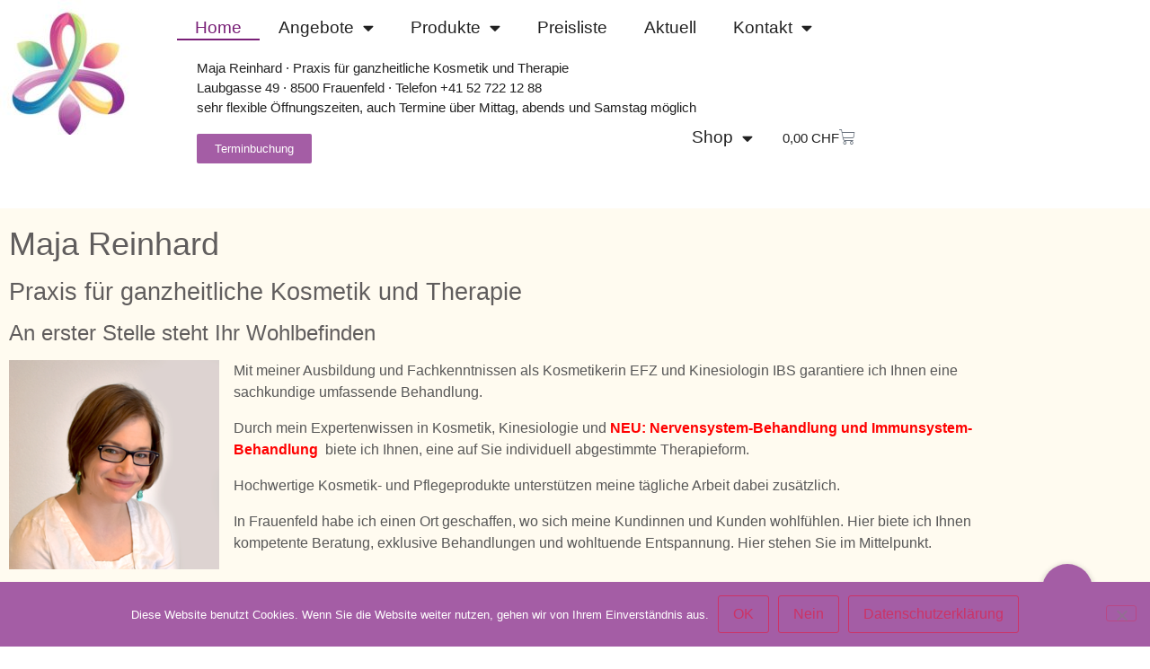

--- FILE ---
content_type: text/html; charset=UTF-8
request_url: https://maja-reinhard.ch/
body_size: 22160
content:
<!doctype html>
<html lang="de">
<head>
	<meta charset="UTF-8">
	<meta name="viewport" content="width=device-width, initial-scale=1">
	<link rel="profile" href="https://gmpg.org/xfn/11">
	<meta name='robots' content='index, follow, max-image-preview:large, max-snippet:-1, max-video-preview:-1' />
<script>window._wca = window._wca || [];</script>

	<!-- This site is optimized with the Yoast SEO plugin v26.7 - https://yoast.com/wordpress/plugins/seo/ -->
	<title>Maja Reinhard Therapeutin Kosmetik Kinesiologie Massage Schönheitsprodukte</title>
	<meta name="description" content="Praxis für ganzheitliche Kosmetik und Therapie. Laubgasse 49, 8500 Frauenfeld, Telefon 052 722 12 88. An erster Stelle steht Ihr Wohlbefinden." />
	<link rel="canonical" href="https://maja-reinhard.ch/" />
	<meta property="og:locale" content="de_DE" />
	<meta property="og:type" content="website" />
	<meta property="og:title" content="Maja Reinhard Therapeutin Kosmetik Kinesiologie Massage Schönheitsprodukte" />
	<meta property="og:description" content="Praxis für ganzheitliche Kosmetik und Therapie. Laubgasse 49, 8500 Frauenfeld, Telefon 052 722 12 88. An erster Stelle steht Ihr Wohlbefinden." />
	<meta property="og:url" content="https://maja-reinhard.ch/" />
	<meta property="og:site_name" content="Maja Reinhard Therapeutin" />
	<meta property="article:modified_time" content="2025-11-06T07:31:12+00:00" />
	<meta property="og:image" content="https://maja-reinhard.ch/wp-content/uploads/2021/02/portrait_maja.png" />
	<meta property="og:image:width" content="286" />
	<meta property="og:image:height" content="285" />
	<meta property="og:image:type" content="image/png" />
	<meta name="twitter:card" content="summary_large_image" />
	<meta name="twitter:title" content="Maja Reinhard Therapeutin Kosmetik Kinesiologie Massage Schönheitsprodukte" />
	<meta name="twitter:description" content="Praxis für ganzheitliche Kosmetik und Therapie. Laubgasse 49, 8500 Frauenfeld, Telefon 052 722 12 88. An erster Stelle steht Ihr Wohlbefinden." />
	<meta name="twitter:image" content="https://maja-reinhard.ch/wp-content/uploads/2021/02/portrait_maja.png" />
	<script type="application/ld+json" class="yoast-schema-graph">{"@context":"https://schema.org","@graph":[{"@type":"WebPage","@id":"https://maja-reinhard.ch/","url":"https://maja-reinhard.ch/","name":"Maja Reinhard Therapeutin Kosmetik Kinesiologie Massage Schönheitsprodukte","isPartOf":{"@id":"https://maja-reinhard.ch/#website"},"about":{"@id":"https://maja-reinhard.ch/#organization"},"primaryImageOfPage":{"@id":"https://maja-reinhard.ch/#primaryimage"},"image":{"@id":"https://maja-reinhard.ch/#primaryimage"},"thumbnailUrl":"https://maja-reinhard.ch/wp-content/uploads/2021/02/portrait_maja.png","datePublished":"2021-02-06T04:49:47+00:00","dateModified":"2025-11-06T07:31:12+00:00","description":"Praxis für ganzheitliche Kosmetik und Therapie. Laubgasse 49, 8500 Frauenfeld, Telefon 052 722 12 88. An erster Stelle steht Ihr Wohlbefinden.","breadcrumb":{"@id":"https://maja-reinhard.ch/#breadcrumb"},"inLanguage":"de","potentialAction":[{"@type":"ReadAction","target":["https://maja-reinhard.ch/"]}]},{"@type":"ImageObject","inLanguage":"de","@id":"https://maja-reinhard.ch/#primaryimage","url":"https://maja-reinhard.ch/wp-content/uploads/2021/02/portrait_maja.png","contentUrl":"https://maja-reinhard.ch/wp-content/uploads/2021/02/portrait_maja.png","width":286,"height":285,"caption":"Maja Reinhard Praxis für ganzheitliche Kosmetik und Therapie"},{"@type":"BreadcrumbList","@id":"https://maja-reinhard.ch/#breadcrumb","itemListElement":[{"@type":"ListItem","position":1,"name":"Startseite"}]},{"@type":"WebSite","@id":"https://maja-reinhard.ch/#website","url":"https://maja-reinhard.ch/","name":"Maja Reinhard Therapeutin","description":"Kosmetik Kinesiologie Massage  Schönheitsprodukte","publisher":{"@id":"https://maja-reinhard.ch/#organization"},"potentialAction":[{"@type":"SearchAction","target":{"@type":"EntryPoint","urlTemplate":"https://maja-reinhard.ch/?s={search_term_string}"},"query-input":{"@type":"PropertyValueSpecification","valueRequired":true,"valueName":"search_term_string"}}],"inLanguage":"de"},{"@type":"Organization","@id":"https://maja-reinhard.ch/#organization","name":"Maja Reinhard Therapeutin","url":"https://maja-reinhard.ch/","logo":{"@type":"ImageObject","inLanguage":"de","@id":"https://maja-reinhard.ch/#/schema/logo/image/","url":"https://maja-reinhard.ch/wp-content/uploads/2021/02/maja_reinhard_logo.jpg","contentUrl":"https://maja-reinhard.ch/wp-content/uploads/2021/02/maja_reinhard_logo.jpg","width":341,"height":350,"caption":"Maja Reinhard Therapeutin"},"image":{"@id":"https://maja-reinhard.ch/#/schema/logo/image/"}}]}</script>
	<!-- / Yoast SEO plugin. -->


<link rel='dns-prefetch' href='//stats.wp.com' />
<link rel='dns-prefetch' href='//cdnjs.cloudflare.com' />
<link rel="alternate" type="application/rss+xml" title="Maja Reinhard Therapeutin &raquo; Feed" href="https://maja-reinhard.ch/feed/" />
<link rel="alternate" type="application/rss+xml" title="Maja Reinhard Therapeutin &raquo; Kommentar-Feed" href="https://maja-reinhard.ch/comments/feed/" />
<link rel="alternate" title="oEmbed (JSON)" type="application/json+oembed" href="https://maja-reinhard.ch/wp-json/oembed/1.0/embed?url=https%3A%2F%2Fmaja-reinhard.ch%2F" />
<link rel="alternate" title="oEmbed (XML)" type="text/xml+oembed" href="https://maja-reinhard.ch/wp-json/oembed/1.0/embed?url=https%3A%2F%2Fmaja-reinhard.ch%2F&#038;format=xml" />
<style id='wp-img-auto-sizes-contain-inline-css'>
img:is([sizes=auto i],[sizes^="auto," i]){contain-intrinsic-size:3000px 1500px}
/*# sourceURL=wp-img-auto-sizes-contain-inline-css */
</style>

<style id='wp-emoji-styles-inline-css'>

	img.wp-smiley, img.emoji {
		display: inline !important;
		border: none !important;
		box-shadow: none !important;
		height: 1em !important;
		width: 1em !important;
		margin: 0 0.07em !important;
		vertical-align: -0.1em !important;
		background: none !important;
		padding: 0 !important;
	}
/*# sourceURL=wp-emoji-styles-inline-css */
</style>
<link rel='stylesheet' id='mediaelement-css' href='https://maja-reinhard.ch/wp-includes/js/mediaelement/mediaelementplayer-legacy.min.css?ver=4.2.17' media='all' />
<link rel='stylesheet' id='wp-mediaelement-css' href='https://maja-reinhard.ch/wp-includes/js/mediaelement/wp-mediaelement.min.css?ver=6.9' media='all' />
<style id='jetpack-sharing-buttons-style-inline-css'>
.jetpack-sharing-buttons__services-list{display:flex;flex-direction:row;flex-wrap:wrap;gap:0;list-style-type:none;margin:5px;padding:0}.jetpack-sharing-buttons__services-list.has-small-icon-size{font-size:12px}.jetpack-sharing-buttons__services-list.has-normal-icon-size{font-size:16px}.jetpack-sharing-buttons__services-list.has-large-icon-size{font-size:24px}.jetpack-sharing-buttons__services-list.has-huge-icon-size{font-size:36px}@media print{.jetpack-sharing-buttons__services-list{display:none!important}}.editor-styles-wrapper .wp-block-jetpack-sharing-buttons{gap:0;padding-inline-start:0}ul.jetpack-sharing-buttons__services-list.has-background{padding:1.25em 2.375em}
/*# sourceURL=https://maja-reinhard.ch/wp-content/plugins/jetpack/_inc/blocks/sharing-buttons/view.css */
</style>
<style id='global-styles-inline-css'>
:root{--wp--preset--aspect-ratio--square: 1;--wp--preset--aspect-ratio--4-3: 4/3;--wp--preset--aspect-ratio--3-4: 3/4;--wp--preset--aspect-ratio--3-2: 3/2;--wp--preset--aspect-ratio--2-3: 2/3;--wp--preset--aspect-ratio--16-9: 16/9;--wp--preset--aspect-ratio--9-16: 9/16;--wp--preset--color--black: #000000;--wp--preset--color--cyan-bluish-gray: #abb8c3;--wp--preset--color--white: #ffffff;--wp--preset--color--pale-pink: #f78da7;--wp--preset--color--vivid-red: #cf2e2e;--wp--preset--color--luminous-vivid-orange: #ff6900;--wp--preset--color--luminous-vivid-amber: #fcb900;--wp--preset--color--light-green-cyan: #7bdcb5;--wp--preset--color--vivid-green-cyan: #00d084;--wp--preset--color--pale-cyan-blue: #8ed1fc;--wp--preset--color--vivid-cyan-blue: #0693e3;--wp--preset--color--vivid-purple: #9b51e0;--wp--preset--gradient--vivid-cyan-blue-to-vivid-purple: linear-gradient(135deg,rgb(6,147,227) 0%,rgb(155,81,224) 100%);--wp--preset--gradient--light-green-cyan-to-vivid-green-cyan: linear-gradient(135deg,rgb(122,220,180) 0%,rgb(0,208,130) 100%);--wp--preset--gradient--luminous-vivid-amber-to-luminous-vivid-orange: linear-gradient(135deg,rgb(252,185,0) 0%,rgb(255,105,0) 100%);--wp--preset--gradient--luminous-vivid-orange-to-vivid-red: linear-gradient(135deg,rgb(255,105,0) 0%,rgb(207,46,46) 100%);--wp--preset--gradient--very-light-gray-to-cyan-bluish-gray: linear-gradient(135deg,rgb(238,238,238) 0%,rgb(169,184,195) 100%);--wp--preset--gradient--cool-to-warm-spectrum: linear-gradient(135deg,rgb(74,234,220) 0%,rgb(151,120,209) 20%,rgb(207,42,186) 40%,rgb(238,44,130) 60%,rgb(251,105,98) 80%,rgb(254,248,76) 100%);--wp--preset--gradient--blush-light-purple: linear-gradient(135deg,rgb(255,206,236) 0%,rgb(152,150,240) 100%);--wp--preset--gradient--blush-bordeaux: linear-gradient(135deg,rgb(254,205,165) 0%,rgb(254,45,45) 50%,rgb(107,0,62) 100%);--wp--preset--gradient--luminous-dusk: linear-gradient(135deg,rgb(255,203,112) 0%,rgb(199,81,192) 50%,rgb(65,88,208) 100%);--wp--preset--gradient--pale-ocean: linear-gradient(135deg,rgb(255,245,203) 0%,rgb(182,227,212) 50%,rgb(51,167,181) 100%);--wp--preset--gradient--electric-grass: linear-gradient(135deg,rgb(202,248,128) 0%,rgb(113,206,126) 100%);--wp--preset--gradient--midnight: linear-gradient(135deg,rgb(2,3,129) 0%,rgb(40,116,252) 100%);--wp--preset--font-size--small: 13px;--wp--preset--font-size--medium: 20px;--wp--preset--font-size--large: 36px;--wp--preset--font-size--x-large: 42px;--wp--preset--spacing--20: 0.44rem;--wp--preset--spacing--30: 0.67rem;--wp--preset--spacing--40: 1rem;--wp--preset--spacing--50: 1.5rem;--wp--preset--spacing--60: 2.25rem;--wp--preset--spacing--70: 3.38rem;--wp--preset--spacing--80: 5.06rem;--wp--preset--shadow--natural: 6px 6px 9px rgba(0, 0, 0, 0.2);--wp--preset--shadow--deep: 12px 12px 50px rgba(0, 0, 0, 0.4);--wp--preset--shadow--sharp: 6px 6px 0px rgba(0, 0, 0, 0.2);--wp--preset--shadow--outlined: 6px 6px 0px -3px rgb(255, 255, 255), 6px 6px rgb(0, 0, 0);--wp--preset--shadow--crisp: 6px 6px 0px rgb(0, 0, 0);}:root { --wp--style--global--content-size: 800px;--wp--style--global--wide-size: 1200px; }:where(body) { margin: 0; }.wp-site-blocks > .alignleft { float: left; margin-right: 2em; }.wp-site-blocks > .alignright { float: right; margin-left: 2em; }.wp-site-blocks > .aligncenter { justify-content: center; margin-left: auto; margin-right: auto; }:where(.wp-site-blocks) > * { margin-block-start: 24px; margin-block-end: 0; }:where(.wp-site-blocks) > :first-child { margin-block-start: 0; }:where(.wp-site-blocks) > :last-child { margin-block-end: 0; }:root { --wp--style--block-gap: 24px; }:root :where(.is-layout-flow) > :first-child{margin-block-start: 0;}:root :where(.is-layout-flow) > :last-child{margin-block-end: 0;}:root :where(.is-layout-flow) > *{margin-block-start: 24px;margin-block-end: 0;}:root :where(.is-layout-constrained) > :first-child{margin-block-start: 0;}:root :where(.is-layout-constrained) > :last-child{margin-block-end: 0;}:root :where(.is-layout-constrained) > *{margin-block-start: 24px;margin-block-end: 0;}:root :where(.is-layout-flex){gap: 24px;}:root :where(.is-layout-grid){gap: 24px;}.is-layout-flow > .alignleft{float: left;margin-inline-start: 0;margin-inline-end: 2em;}.is-layout-flow > .alignright{float: right;margin-inline-start: 2em;margin-inline-end: 0;}.is-layout-flow > .aligncenter{margin-left: auto !important;margin-right: auto !important;}.is-layout-constrained > .alignleft{float: left;margin-inline-start: 0;margin-inline-end: 2em;}.is-layout-constrained > .alignright{float: right;margin-inline-start: 2em;margin-inline-end: 0;}.is-layout-constrained > .aligncenter{margin-left: auto !important;margin-right: auto !important;}.is-layout-constrained > :where(:not(.alignleft):not(.alignright):not(.alignfull)){max-width: var(--wp--style--global--content-size);margin-left: auto !important;margin-right: auto !important;}.is-layout-constrained > .alignwide{max-width: var(--wp--style--global--wide-size);}body .is-layout-flex{display: flex;}.is-layout-flex{flex-wrap: wrap;align-items: center;}.is-layout-flex > :is(*, div){margin: 0;}body .is-layout-grid{display: grid;}.is-layout-grid > :is(*, div){margin: 0;}body{padding-top: 0px;padding-right: 0px;padding-bottom: 0px;padding-left: 0px;}a:where(:not(.wp-element-button)){text-decoration: underline;}:root :where(.wp-element-button, .wp-block-button__link){background-color: #32373c;border-width: 0;color: #fff;font-family: inherit;font-size: inherit;font-style: inherit;font-weight: inherit;letter-spacing: inherit;line-height: inherit;padding-top: calc(0.667em + 2px);padding-right: calc(1.333em + 2px);padding-bottom: calc(0.667em + 2px);padding-left: calc(1.333em + 2px);text-decoration: none;text-transform: inherit;}.has-black-color{color: var(--wp--preset--color--black) !important;}.has-cyan-bluish-gray-color{color: var(--wp--preset--color--cyan-bluish-gray) !important;}.has-white-color{color: var(--wp--preset--color--white) !important;}.has-pale-pink-color{color: var(--wp--preset--color--pale-pink) !important;}.has-vivid-red-color{color: var(--wp--preset--color--vivid-red) !important;}.has-luminous-vivid-orange-color{color: var(--wp--preset--color--luminous-vivid-orange) !important;}.has-luminous-vivid-amber-color{color: var(--wp--preset--color--luminous-vivid-amber) !important;}.has-light-green-cyan-color{color: var(--wp--preset--color--light-green-cyan) !important;}.has-vivid-green-cyan-color{color: var(--wp--preset--color--vivid-green-cyan) !important;}.has-pale-cyan-blue-color{color: var(--wp--preset--color--pale-cyan-blue) !important;}.has-vivid-cyan-blue-color{color: var(--wp--preset--color--vivid-cyan-blue) !important;}.has-vivid-purple-color{color: var(--wp--preset--color--vivid-purple) !important;}.has-black-background-color{background-color: var(--wp--preset--color--black) !important;}.has-cyan-bluish-gray-background-color{background-color: var(--wp--preset--color--cyan-bluish-gray) !important;}.has-white-background-color{background-color: var(--wp--preset--color--white) !important;}.has-pale-pink-background-color{background-color: var(--wp--preset--color--pale-pink) !important;}.has-vivid-red-background-color{background-color: var(--wp--preset--color--vivid-red) !important;}.has-luminous-vivid-orange-background-color{background-color: var(--wp--preset--color--luminous-vivid-orange) !important;}.has-luminous-vivid-amber-background-color{background-color: var(--wp--preset--color--luminous-vivid-amber) !important;}.has-light-green-cyan-background-color{background-color: var(--wp--preset--color--light-green-cyan) !important;}.has-vivid-green-cyan-background-color{background-color: var(--wp--preset--color--vivid-green-cyan) !important;}.has-pale-cyan-blue-background-color{background-color: var(--wp--preset--color--pale-cyan-blue) !important;}.has-vivid-cyan-blue-background-color{background-color: var(--wp--preset--color--vivid-cyan-blue) !important;}.has-vivid-purple-background-color{background-color: var(--wp--preset--color--vivid-purple) !important;}.has-black-border-color{border-color: var(--wp--preset--color--black) !important;}.has-cyan-bluish-gray-border-color{border-color: var(--wp--preset--color--cyan-bluish-gray) !important;}.has-white-border-color{border-color: var(--wp--preset--color--white) !important;}.has-pale-pink-border-color{border-color: var(--wp--preset--color--pale-pink) !important;}.has-vivid-red-border-color{border-color: var(--wp--preset--color--vivid-red) !important;}.has-luminous-vivid-orange-border-color{border-color: var(--wp--preset--color--luminous-vivid-orange) !important;}.has-luminous-vivid-amber-border-color{border-color: var(--wp--preset--color--luminous-vivid-amber) !important;}.has-light-green-cyan-border-color{border-color: var(--wp--preset--color--light-green-cyan) !important;}.has-vivid-green-cyan-border-color{border-color: var(--wp--preset--color--vivid-green-cyan) !important;}.has-pale-cyan-blue-border-color{border-color: var(--wp--preset--color--pale-cyan-blue) !important;}.has-vivid-cyan-blue-border-color{border-color: var(--wp--preset--color--vivid-cyan-blue) !important;}.has-vivid-purple-border-color{border-color: var(--wp--preset--color--vivid-purple) !important;}.has-vivid-cyan-blue-to-vivid-purple-gradient-background{background: var(--wp--preset--gradient--vivid-cyan-blue-to-vivid-purple) !important;}.has-light-green-cyan-to-vivid-green-cyan-gradient-background{background: var(--wp--preset--gradient--light-green-cyan-to-vivid-green-cyan) !important;}.has-luminous-vivid-amber-to-luminous-vivid-orange-gradient-background{background: var(--wp--preset--gradient--luminous-vivid-amber-to-luminous-vivid-orange) !important;}.has-luminous-vivid-orange-to-vivid-red-gradient-background{background: var(--wp--preset--gradient--luminous-vivid-orange-to-vivid-red) !important;}.has-very-light-gray-to-cyan-bluish-gray-gradient-background{background: var(--wp--preset--gradient--very-light-gray-to-cyan-bluish-gray) !important;}.has-cool-to-warm-spectrum-gradient-background{background: var(--wp--preset--gradient--cool-to-warm-spectrum) !important;}.has-blush-light-purple-gradient-background{background: var(--wp--preset--gradient--blush-light-purple) !important;}.has-blush-bordeaux-gradient-background{background: var(--wp--preset--gradient--blush-bordeaux) !important;}.has-luminous-dusk-gradient-background{background: var(--wp--preset--gradient--luminous-dusk) !important;}.has-pale-ocean-gradient-background{background: var(--wp--preset--gradient--pale-ocean) !important;}.has-electric-grass-gradient-background{background: var(--wp--preset--gradient--electric-grass) !important;}.has-midnight-gradient-background{background: var(--wp--preset--gradient--midnight) !important;}.has-small-font-size{font-size: var(--wp--preset--font-size--small) !important;}.has-medium-font-size{font-size: var(--wp--preset--font-size--medium) !important;}.has-large-font-size{font-size: var(--wp--preset--font-size--large) !important;}.has-x-large-font-size{font-size: var(--wp--preset--font-size--x-large) !important;}
:root :where(.wp-block-pullquote){font-size: 1.5em;line-height: 1.6;}
/*# sourceURL=global-styles-inline-css */
</style>
<link rel='stylesheet' id='buttonizer_frontend_style-css' href='https://maja-reinhard.ch/wp-content/plugins/buttonizer-multifunctional-button/assets/legacy/frontend.css?v=a39bd9eefa47cf9346743d6e29db2d87&#038;ver=6.9' media='all' />
<link rel='stylesheet' id='buttonizer-icon-library-css' href='https://cdnjs.cloudflare.com/ajax/libs/font-awesome/5.15.4/css/all.min.css?ver=6.9' media='all' integrity='sha512-1ycn6IcaQQ40/MKBW2W4Rhis/DbILU74C1vSrLJxCq57o941Ym01SwNsOMqvEBFlcgUa6xLiPY/NS5R+E6ztJQ==' crossorigin='anonymous' />
<link rel='stylesheet' id='cookie-notice-front-css' href='https://maja-reinhard.ch/wp-content/plugins/cookie-notice/css/front.min.css?ver=2.5.11' media='all' />
<link rel='stylesheet' id='wpa-css-css' href='https://maja-reinhard.ch/wp-content/plugins/honeypot/includes/css/wpa.css?ver=2.3.04' media='all' />
<link rel='stylesheet' id='dashicons-css' href='https://maja-reinhard.ch/wp-includes/css/dashicons.min.css?ver=6.9' media='all' />
<link rel='stylesheet' id='to-top-css' href='https://maja-reinhard.ch/wp-content/plugins/to-top/public/css/to-top-public.css?ver=2.5.5' media='all' />
<link rel='stylesheet' id='woocommerce-layout-css' href='https://maja-reinhard.ch/wp-content/plugins/woocommerce/assets/css/woocommerce-layout.css?ver=10.4.3' media='all' />
<style id='woocommerce-layout-inline-css'>

	.infinite-scroll .woocommerce-pagination {
		display: none;
	}
/*# sourceURL=woocommerce-layout-inline-css */
</style>
<link rel='stylesheet' id='woocommerce-smallscreen-css' href='https://maja-reinhard.ch/wp-content/plugins/woocommerce/assets/css/woocommerce-smallscreen.css?ver=10.4.3' media='only screen and (max-width: 768px)' />
<link rel='stylesheet' id='woocommerce-general-css' href='https://maja-reinhard.ch/wp-content/plugins/woocommerce/assets/css/woocommerce.css?ver=10.4.3' media='all' />
<style id='woocommerce-inline-inline-css'>
.woocommerce form .form-row .required { visibility: visible; }
/*# sourceURL=woocommerce-inline-inline-css */
</style>
<link rel='stylesheet' id='hello-elementor-css' href='https://maja-reinhard.ch/wp-content/themes/hello-elementor/assets/css/reset.css?ver=3.4.5' media='all' />
<link rel='stylesheet' id='hello-elementor-theme-style-css' href='https://maja-reinhard.ch/wp-content/themes/hello-elementor/assets/css/theme.css?ver=3.4.5' media='all' />
<link rel='stylesheet' id='hello-elementor-header-footer-css' href='https://maja-reinhard.ch/wp-content/themes/hello-elementor/assets/css/header-footer.css?ver=3.4.5' media='all' />
<link rel='stylesheet' id='elementor-frontend-css' href='https://maja-reinhard.ch/wp-content/uploads/elementor/css/custom-frontend.min.css?ver=1768843025' media='all' />
<style id='elementor-frontend-inline-css'>

				.elementor-widget-woocommerce-checkout-page .woocommerce table.woocommerce-checkout-review-order-table {
				    margin: var(--sections-margin, 24px 0 24px 0);
				    padding: var(--sections-padding, 16px 16px);
				}
				.elementor-widget-woocommerce-checkout-page .woocommerce table.woocommerce-checkout-review-order-table .cart_item td.product-name {
				    padding-right: 20px;
				}
				.elementor-widget-woocommerce-checkout-page .woocommerce .woocommerce-checkout #payment {
					border: none;
					padding: 0;
				}
				.elementor-widget-woocommerce-checkout-page .woocommerce .e-checkout__order_review-2 {
					background: var(--sections-background-color, #ffffff);
				    border-radius: var(--sections-border-radius, 3px);
				    padding: var(--sections-padding, 16px 30px);
				    margin: var(--sections-margin, 0 0 24px 0);
				    border-style: var(--sections-border-type, solid);
				    border-color: var(--sections-border-color, #D5D8DC);
				    border-width: 1px;
				    display: block;
				}
				.elementor-widget-woocommerce-checkout-page .woocommerce-checkout .place-order {
					display: -webkit-box;
					display: -ms-flexbox;
					display: flex;
					-webkit-box-orient: vertical;
					-webkit-box-direction: normal;
					-ms-flex-direction: column;
					flex-direction: column;
					-ms-flex-wrap: wrap;
					flex-wrap: wrap;
					padding: 0;
					margin-bottom: 0;
					margin-top: 1em;
					-webkit-box-align: var(--place-order-title-alignment, stretch);
					-ms-flex-align: var(--place-order-title-alignment, stretch);
					align-items: var(--place-order-title-alignment, stretch); 
				}
				.elementor-widget-woocommerce-checkout-page .woocommerce-checkout #place_order {
					background-color: #5bc0de;
					width: var(--purchase-button-width, auto);
					float: none;
					color: var(--purchase-button-normal-text-color, #ffffff);
					min-height: auto;
					padding: var(--purchase-button-padding, 1em 1em);
					border-radius: var(--purchase-button-border-radius, 3px); 
		        }
		        .elementor-widget-woocommerce-checkout-page .woocommerce-checkout #place_order:hover {
					background-color: #5bc0de;
					color: var(--purchase-button-hover-text-color, #ffffff);
					border-color: var(--purchase-button-hover-border-color, #5bc0de);
					-webkit-transition-duration: var(--purchase-button-hover-transition-duration, 0.3s);
					-o-transition-duration: var(--purchase-button-hover-transition-duration, 0.3s);
					transition-duration: var(--purchase-button-hover-transition-duration, 0.3s); 
                }
			
/*# sourceURL=elementor-frontend-inline-css */
</style>
<link rel='stylesheet' id='widget-image-css' href='https://maja-reinhard.ch/wp-content/plugins/elementor/assets/css/widget-image.min.css?ver=3.34.1' media='all' />
<link rel='stylesheet' id='widget-nav-menu-css' href='https://maja-reinhard.ch/wp-content/uploads/elementor/css/custom-pro-widget-nav-menu.min.css?ver=1768843025' media='all' />
<link rel='stylesheet' id='e-sticky-css' href='https://maja-reinhard.ch/wp-content/plugins/elementor-pro/assets/css/modules/sticky.min.css?ver=3.34.0' media='all' />
<link rel='stylesheet' id='widget-woocommerce-menu-cart-css' href='https://maja-reinhard.ch/wp-content/uploads/elementor/css/custom-pro-widget-woocommerce-menu-cart.min.css?ver=1768843025' media='all' />
<link rel='stylesheet' id='widget-social-css' href='https://maja-reinhard.ch/wp-content/plugins/elementor-pro/assets/css/widget-social.min.css?ver=3.34.0' media='all' />
<link rel='stylesheet' id='widget-share-buttons-css' href='https://maja-reinhard.ch/wp-content/plugins/elementor-pro/assets/css/widget-share-buttons.min.css?ver=3.34.0' media='all' />
<link rel='stylesheet' id='e-apple-webkit-css' href='https://maja-reinhard.ch/wp-content/uploads/elementor/css/custom-apple-webkit.min.css?ver=1768843025' media='all' />
<link rel='stylesheet' id='elementor-icons-shared-0-css' href='https://maja-reinhard.ch/wp-content/plugins/elementor/assets/lib/font-awesome/css/fontawesome.min.css?ver=5.15.3' media='all' />
<link rel='stylesheet' id='elementor-icons-fa-solid-css' href='https://maja-reinhard.ch/wp-content/plugins/elementor/assets/lib/font-awesome/css/solid.min.css?ver=5.15.3' media='all' />
<link rel='stylesheet' id='elementor-icons-fa-brands-css' href='https://maja-reinhard.ch/wp-content/plugins/elementor/assets/lib/font-awesome/css/brands.min.css?ver=5.15.3' media='all' />
<link rel='stylesheet' id='widget-spacer-css' href='https://maja-reinhard.ch/wp-content/plugins/elementor/assets/css/widget-spacer.min.css?ver=3.34.1' media='all' />
<link rel='stylesheet' id='widget-heading-css' href='https://maja-reinhard.ch/wp-content/plugins/elementor/assets/css/widget-heading.min.css?ver=3.34.1' media='all' />
<link rel='stylesheet' id='eael-general-css' href='https://maja-reinhard.ch/wp-content/plugins/essential-addons-for-elementor-lite/assets/front-end/css/view/general.min.css?ver=6.5.7' media='all' />
<link rel='stylesheet' id='eael-8-css' href='https://maja-reinhard.ch/wp-content/uploads/essential-addons-elementor/eael-8.css?ver=1762414272' media='all' />
<link rel='stylesheet' id='elementor-icons-css' href='https://maja-reinhard.ch/wp-content/plugins/elementor/assets/lib/eicons/css/elementor-icons.min.css?ver=5.45.0' media='all' />
<link rel='stylesheet' id='elementor-post-16-css' href='https://maja-reinhard.ch/wp-content/uploads/elementor/css/post-16.css?ver=1768843025' media='all' />
<link rel='stylesheet' id='e-animation-fadeInLeft-css' href='https://maja-reinhard.ch/wp-content/plugins/elementor/assets/lib/animations/styles/fadeInLeft.min.css?ver=3.34.1' media='all' />
<link rel='stylesheet' id='swiper-css' href='https://maja-reinhard.ch/wp-content/plugins/elementor/assets/lib/swiper/v8/css/swiper.min.css?ver=8.4.5' media='all' />
<link rel='stylesheet' id='e-swiper-css' href='https://maja-reinhard.ch/wp-content/plugins/elementor/assets/css/conditionals/e-swiper.min.css?ver=3.34.1' media='all' />
<link rel='stylesheet' id='widget-slides-css' href='https://maja-reinhard.ch/wp-content/uploads/elementor/css/custom-pro-widget-slides.min.css?ver=1768843025' media='all' />
<link rel='stylesheet' id='e-animation-fadeInUp-css' href='https://maja-reinhard.ch/wp-content/plugins/elementor/assets/lib/animations/styles/fadeInUp.min.css?ver=3.34.1' media='all' />
<link rel='stylesheet' id='elementor-post-8-css' href='https://maja-reinhard.ch/wp-content/uploads/elementor/css/post-8.css?ver=1768843025' media='all' />
<link rel='stylesheet' id='elementor-post-283-css' href='https://maja-reinhard.ch/wp-content/uploads/elementor/css/post-283.css?ver=1768843025' media='all' />
<link rel='stylesheet' id='elementor-post-110-css' href='https://maja-reinhard.ch/wp-content/uploads/elementor/css/post-110.css?ver=1768843025' media='all' />
<link rel='stylesheet' id='woocommerce-gzd-layout-css' href='https://maja-reinhard.ch/wp-content/plugins/woocommerce-germanized/build/static/layout-styles.css?ver=3.20.5' media='all' />
<style id='woocommerce-gzd-layout-inline-css'>
.woocommerce-checkout .shop_table { background-color: #eeeeee; } .product p.deposit-packaging-type { font-size: 1.25em !important; } p.woocommerce-shipping-destination { display: none; }
                .wc-gzd-nutri-score-value-a {
                    background: url(https://maja-reinhard.ch/wp-content/plugins/woocommerce-germanized/assets/images/nutri-score-a.svg) no-repeat;
                }
                .wc-gzd-nutri-score-value-b {
                    background: url(https://maja-reinhard.ch/wp-content/plugins/woocommerce-germanized/assets/images/nutri-score-b.svg) no-repeat;
                }
                .wc-gzd-nutri-score-value-c {
                    background: url(https://maja-reinhard.ch/wp-content/plugins/woocommerce-germanized/assets/images/nutri-score-c.svg) no-repeat;
                }
                .wc-gzd-nutri-score-value-d {
                    background: url(https://maja-reinhard.ch/wp-content/plugins/woocommerce-germanized/assets/images/nutri-score-d.svg) no-repeat;
                }
                .wc-gzd-nutri-score-value-e {
                    background: url(https://maja-reinhard.ch/wp-content/plugins/woocommerce-germanized/assets/images/nutri-score-e.svg) no-repeat;
                }
            
/*# sourceURL=woocommerce-gzd-layout-inline-css */
</style>
<link rel='stylesheet' id='font-awesome-5-all-css' href='https://maja-reinhard.ch/wp-content/plugins/elementor/assets/lib/font-awesome/css/all.min.css?ver=6.5.7' media='all' />
<link rel='stylesheet' id='font-awesome-4-shim-css' href='https://maja-reinhard.ch/wp-content/plugins/elementor/assets/lib/font-awesome/css/v4-shims.min.css?ver=6.5.7' media='all' />
<script src="https://maja-reinhard.ch/wp-includes/js/jquery/jquery.min.js?ver=3.7.1" id="jquery-core-js"></script>
<script src="https://maja-reinhard.ch/wp-includes/js/jquery/jquery-migrate.min.js?ver=3.4.1" id="jquery-migrate-js"></script>
<script id="to-top-js-extra">
var to_top_options = {"scroll_offset":"100","icon_opacity":"50","style":"icon","icon_type":"dashicons-arrow-up-alt2","icon_color":"#a45da5","icon_bg_color":"#ffffff","icon_size":"30","border_radius":"5","image":"https://maja-reinhard.ch/wp-content/plugins/to-top/admin/images/default.png","image_width":"65","image_alt":"","location":"bottom-left","margin_x":"20","margin_y":"20","show_on_admin":"0","enable_autohide":"0","autohide_time":"2","enable_hide_small_device":"0","small_device_max_width":"640","reset":"0"};
//# sourceURL=to-top-js-extra
</script>
<script async src="https://maja-reinhard.ch/wp-content/plugins/to-top/public/js/to-top-public.js?ver=2.5.5" id="to-top-js"></script>
<script src="https://maja-reinhard.ch/wp-content/plugins/woocommerce/assets/js/jquery-blockui/jquery.blockUI.min.js?ver=2.7.0-wc.10.4.3" id="wc-jquery-blockui-js" defer data-wp-strategy="defer"></script>
<script id="wc-add-to-cart-js-extra">
var wc_add_to_cart_params = {"ajax_url":"/wp-admin/admin-ajax.php","wc_ajax_url":"/?wc-ajax=%%endpoint%%","i18n_view_cart":"Warenkorb anzeigen","cart_url":"https://maja-reinhard.ch/warenkorb/","is_cart":"","cart_redirect_after_add":"no"};
//# sourceURL=wc-add-to-cart-js-extra
</script>
<script src="https://maja-reinhard.ch/wp-content/plugins/woocommerce/assets/js/frontend/add-to-cart.min.js?ver=10.4.3" id="wc-add-to-cart-js" defer data-wp-strategy="defer"></script>
<script src="https://maja-reinhard.ch/wp-content/plugins/woocommerce/assets/js/js-cookie/js.cookie.min.js?ver=2.1.4-wc.10.4.3" id="wc-js-cookie-js" defer data-wp-strategy="defer"></script>
<script id="woocommerce-js-extra">
var woocommerce_params = {"ajax_url":"/wp-admin/admin-ajax.php","wc_ajax_url":"/?wc-ajax=%%endpoint%%","i18n_password_show":"Passwort anzeigen","i18n_password_hide":"Passwort ausblenden"};
//# sourceURL=woocommerce-js-extra
</script>
<script src="https://maja-reinhard.ch/wp-content/plugins/woocommerce/assets/js/frontend/woocommerce.min.js?ver=10.4.3" id="woocommerce-js" defer data-wp-strategy="defer"></script>
<script src="https://stats.wp.com/s-202604.js" id="woocommerce-analytics-js" defer data-wp-strategy="defer"></script>
<script src="https://maja-reinhard.ch/wp-content/plugins/elementor/assets/lib/font-awesome/js/v4-shims.min.js?ver=6.5.7" id="font-awesome-4-shim-js"></script>
<link rel="https://api.w.org/" href="https://maja-reinhard.ch/wp-json/" /><link rel="alternate" title="JSON" type="application/json" href="https://maja-reinhard.ch/wp-json/wp/v2/pages/8" /><link rel="EditURI" type="application/rsd+xml" title="RSD" href="https://maja-reinhard.ch/xmlrpc.php?rsd" />
<meta name="generator" content="WordPress 6.9" />
<meta name="generator" content="WooCommerce 10.4.3" />
<link rel='shortlink' href='https://maja-reinhard.ch/' />
<style id="essential-blocks-global-styles">
            :root {
                --eb-global-primary-color: #101828;
--eb-global-secondary-color: #475467;
--eb-global-tertiary-color: #98A2B3;
--eb-global-text-color: #475467;
--eb-global-heading-color: #1D2939;
--eb-global-link-color: #444CE7;
--eb-global-background-color: #F9FAFB;
--eb-global-button-text-color: #FFFFFF;
--eb-global-button-background-color: #101828;
--eb-gradient-primary-color: linear-gradient(90deg, hsla(259, 84%, 78%, 1) 0%, hsla(206, 67%, 75%, 1) 100%);
--eb-gradient-secondary-color: linear-gradient(90deg, hsla(18, 76%, 85%, 1) 0%, hsla(203, 69%, 84%, 1) 100%);
--eb-gradient-tertiary-color: linear-gradient(90deg, hsla(248, 21%, 15%, 1) 0%, hsla(250, 14%, 61%, 1) 100%);
--eb-gradient-background-color: linear-gradient(90deg, rgb(250, 250, 250) 0%, rgb(233, 233, 233) 49%, rgb(244, 243, 243) 100%);

                --eb-tablet-breakpoint: 1024px;
--eb-mobile-breakpoint: 767px;

            }
            
            
        </style>	<style>img#wpstats{display:none}</style>
			<noscript><style>.woocommerce-product-gallery{ opacity: 1 !important; }</style></noscript>
	<meta name="generator" content="Elementor 3.34.1; features: additional_custom_breakpoints; settings: css_print_method-external, google_font-enabled, font_display-auto">
			<style>
				.e-con.e-parent:nth-of-type(n+4):not(.e-lazyloaded):not(.e-no-lazyload),
				.e-con.e-parent:nth-of-type(n+4):not(.e-lazyloaded):not(.e-no-lazyload) * {
					background-image: none !important;
				}
				@media screen and (max-height: 1024px) {
					.e-con.e-parent:nth-of-type(n+3):not(.e-lazyloaded):not(.e-no-lazyload),
					.e-con.e-parent:nth-of-type(n+3):not(.e-lazyloaded):not(.e-no-lazyload) * {
						background-image: none !important;
					}
				}
				@media screen and (max-height: 640px) {
					.e-con.e-parent:nth-of-type(n+2):not(.e-lazyloaded):not(.e-no-lazyload),
					.e-con.e-parent:nth-of-type(n+2):not(.e-lazyloaded):not(.e-no-lazyload) * {
						background-image: none !important;
					}
				}
			</style>
			<link rel="icon" href="https://maja-reinhard.ch/wp-content/uploads/2021/02/maja_reinhard_favicon-100x100.png" sizes="32x32" />
<link rel="icon" href="https://maja-reinhard.ch/wp-content/uploads/2021/02/maja_reinhard_favicon-300x300.png" sizes="192x192" />
<link rel="apple-touch-icon" href="https://maja-reinhard.ch/wp-content/uploads/2021/02/maja_reinhard_favicon-300x300.png" />
<meta name="msapplication-TileImage" content="https://maja-reinhard.ch/wp-content/uploads/2021/02/maja_reinhard_favicon-300x300.png" />
<!-- To Top Custom CSS --><style type='text/css'>#to_top_scrollup {color: #a45da5;font-size: 30px; width: 30px; height: 30px;background-color: #ffffff;left:20px;bottom:20px;}</style></head>
<body class="home wp-singular page-template-default page page-id-8 wp-custom-logo wp-embed-responsive wp-theme-hello-elementor theme-hello-elementor cookies-not-set woocommerce-no-js hello-elementor-default elementor-default elementor-kit-16 elementor-page elementor-page-8">


<a class="skip-link screen-reader-text" href="#content">Zum Inhalt springen</a>

		<header data-elementor-type="header" data-elementor-id="283" class="elementor elementor-283 elementor-location-header" data-elementor-post-type="elementor_library">
					<header class="elementor-section elementor-top-section elementor-element elementor-element-bba25d1 elementor-section-content-middle elementor-section-height-min-height elementor-section-boxed elementor-section-height-default elementor-section-items-middle" data-id="bba25d1" data-element_type="section" data-settings="{&quot;background_background&quot;:&quot;classic&quot;}">
						<div class="elementor-container elementor-column-gap-no">
					<div class="elementor-column elementor-col-50 elementor-top-column elementor-element elementor-element-5c20d6f3" data-id="5c20d6f3" data-element_type="column">
			<div class="elementor-widget-wrap elementor-element-populated">
						<div class="elementor-element elementor-element-7248e03 elementor-widget elementor-widget-image" data-id="7248e03" data-element_type="widget" data-widget_type="image.default">
				<div class="elementor-widget-container">
															<img width="150" height="150" src="https://maja-reinhard.ch/wp-content/uploads/2021/02/maja_reinhard_logo-150x150.jpg" class="attachment-thumbnail size-thumbnail wp-image-56" alt="Maja Reinhard Kosmetik und Kinesiologie Frauenfeld Schweiz" srcset="https://maja-reinhard.ch/wp-content/uploads/2021/02/maja_reinhard_logo-150x150.jpg 150w, https://maja-reinhard.ch/wp-content/uploads/2021/02/maja_reinhard_logo-300x300.jpg 300w, https://maja-reinhard.ch/wp-content/uploads/2021/02/maja_reinhard_logo-100x100.jpg 100w" sizes="(max-width: 150px) 100vw, 150px" />															</div>
				</div>
					</div>
		</div>
				<div class="elementor-column elementor-col-50 elementor-top-column elementor-element elementor-element-4f5a6e57" data-id="4f5a6e57" data-element_type="column">
			<div class="elementor-widget-wrap elementor-element-populated">
						<div class="elementor-element elementor-element-485c9d30 elementor-nav-menu__align-start elementor-nav-menu--stretch elementor-nav-menu__text-align-center elementor-nav-menu--dropdown-tablet elementor-nav-menu--toggle elementor-nav-menu--burger elementor-widget elementor-widget-nav-menu" data-id="485c9d30" data-element_type="widget" data-settings="{&quot;full_width&quot;:&quot;stretch&quot;,&quot;layout&quot;:&quot;horizontal&quot;,&quot;submenu_icon&quot;:{&quot;value&quot;:&quot;&lt;i class=\&quot;fas fa-caret-down\&quot; aria-hidden=\&quot;true\&quot;&gt;&lt;\/i&gt;&quot;,&quot;library&quot;:&quot;fa-solid&quot;},&quot;toggle&quot;:&quot;burger&quot;}" data-widget_type="nav-menu.default">
				<div class="elementor-widget-container">
								<nav aria-label="Menü" class="elementor-nav-menu--main elementor-nav-menu__container elementor-nav-menu--layout-horizontal e--pointer-underline e--animation-fade">
				<ul id="menu-1-485c9d30" class="elementor-nav-menu"><li class="menu-item menu-item-type-post_type menu-item-object-page menu-item-home current-menu-item page_item page-item-8 current_page_item menu-item-11"><a href="https://maja-reinhard.ch/" aria-current="page" class="elementor-item elementor-item-active">Home</a></li>
<li class="menu-item menu-item-type-post_type menu-item-object-page menu-item-has-children menu-item-254"><a href="https://maja-reinhard.ch/kosmetik/" class="elementor-item">Angebote</a>
<ul class="sub-menu elementor-nav-menu--dropdown">
	<li class="menu-item menu-item-type-post_type menu-item-object-page menu-item-44"><a href="https://maja-reinhard.ch/kosmetik/" class="elementor-sub-item">Kosmetik</a></li>
	<li class="menu-item menu-item-type-post_type menu-item-object-page menu-item-42"><a href="https://maja-reinhard.ch/kinesiologie/" class="elementor-sub-item">Kinesiologie</a></li>
	<li class="menu-item menu-item-type-post_type menu-item-object-page menu-item-1965"><a href="https://maja-reinhard.ch/nervenbehandlung/" class="elementor-sub-item">Nervensystem-Behandlung</a></li>
	<li class="menu-item menu-item-type-post_type menu-item-object-page menu-item-2073"><a href="https://maja-reinhard.ch/immunsystem-behandlung/" class="elementor-sub-item">Immunsystem-Behandlung</a></li>
</ul>
</li>
<li class="menu-item menu-item-type-post_type menu-item-object-page menu-item-has-children menu-item-428"><a href="https://maja-reinhard.ch/pema-produkte/" class="elementor-item">Produkte</a>
<ul class="sub-menu elementor-nav-menu--dropdown">
	<li class="menu-item menu-item-type-post_type menu-item-object-page menu-item-366"><a href="https://maja-reinhard.ch/babor-produkte/" class="elementor-sub-item">BABOR Produkte</a></li>
	<li class="menu-item menu-item-type-post_type menu-item-object-page menu-item-365"><a href="https://maja-reinhard.ch/dainow-produkte/" class="elementor-sub-item">DAINOW Produkte</a></li>
</ul>
</li>
<li class="menu-item menu-item-type-post_type menu-item-object-page menu-item-434"><a href="https://maja-reinhard.ch/preise/" class="elementor-item">Preisliste</a></li>
<li class="menu-item menu-item-type-post_type menu-item-object-page menu-item-45"><a href="https://maja-reinhard.ch/aktuell/" class="elementor-item">Aktuell</a></li>
<li class="menu-item menu-item-type-post_type menu-item-object-page menu-item-has-children menu-item-40"><a href="https://maja-reinhard.ch/kontakt/" class="elementor-item">Kontakt</a>
<ul class="sub-menu elementor-nav-menu--dropdown">
	<li class="menu-item menu-item-type-post_type menu-item-object-page menu-item-privacy-policy menu-item-39"><a rel="privacy-policy" href="https://maja-reinhard.ch/impressum/" class="elementor-sub-item">Impressum</a></li>
	<li class="menu-item menu-item-type-post_type menu-item-object-page menu-item-1785"><a href="https://maja-reinhard.ch/agb/" class="elementor-sub-item">AGB</a></li>
</ul>
</li>
</ul>			</nav>
					<div class="elementor-menu-toggle" role="button" tabindex="0" aria-label="Menü Umschalter" aria-expanded="false">
			<i aria-hidden="true" role="presentation" class="elementor-menu-toggle__icon--open eicon-menu-bar"></i><i aria-hidden="true" role="presentation" class="elementor-menu-toggle__icon--close eicon-close"></i>		</div>
					<nav class="elementor-nav-menu--dropdown elementor-nav-menu__container" aria-hidden="true">
				<ul id="menu-2-485c9d30" class="elementor-nav-menu"><li class="menu-item menu-item-type-post_type menu-item-object-page menu-item-home current-menu-item page_item page-item-8 current_page_item menu-item-11"><a href="https://maja-reinhard.ch/" aria-current="page" class="elementor-item elementor-item-active" tabindex="-1">Home</a></li>
<li class="menu-item menu-item-type-post_type menu-item-object-page menu-item-has-children menu-item-254"><a href="https://maja-reinhard.ch/kosmetik/" class="elementor-item" tabindex="-1">Angebote</a>
<ul class="sub-menu elementor-nav-menu--dropdown">
	<li class="menu-item menu-item-type-post_type menu-item-object-page menu-item-44"><a href="https://maja-reinhard.ch/kosmetik/" class="elementor-sub-item" tabindex="-1">Kosmetik</a></li>
	<li class="menu-item menu-item-type-post_type menu-item-object-page menu-item-42"><a href="https://maja-reinhard.ch/kinesiologie/" class="elementor-sub-item" tabindex="-1">Kinesiologie</a></li>
	<li class="menu-item menu-item-type-post_type menu-item-object-page menu-item-1965"><a href="https://maja-reinhard.ch/nervenbehandlung/" class="elementor-sub-item" tabindex="-1">Nervensystem-Behandlung</a></li>
	<li class="menu-item menu-item-type-post_type menu-item-object-page menu-item-2073"><a href="https://maja-reinhard.ch/immunsystem-behandlung/" class="elementor-sub-item" tabindex="-1">Immunsystem-Behandlung</a></li>
</ul>
</li>
<li class="menu-item menu-item-type-post_type menu-item-object-page menu-item-has-children menu-item-428"><a href="https://maja-reinhard.ch/pema-produkte/" class="elementor-item" tabindex="-1">Produkte</a>
<ul class="sub-menu elementor-nav-menu--dropdown">
	<li class="menu-item menu-item-type-post_type menu-item-object-page menu-item-366"><a href="https://maja-reinhard.ch/babor-produkte/" class="elementor-sub-item" tabindex="-1">BABOR Produkte</a></li>
	<li class="menu-item menu-item-type-post_type menu-item-object-page menu-item-365"><a href="https://maja-reinhard.ch/dainow-produkte/" class="elementor-sub-item" tabindex="-1">DAINOW Produkte</a></li>
</ul>
</li>
<li class="menu-item menu-item-type-post_type menu-item-object-page menu-item-434"><a href="https://maja-reinhard.ch/preise/" class="elementor-item" tabindex="-1">Preisliste</a></li>
<li class="menu-item menu-item-type-post_type menu-item-object-page menu-item-45"><a href="https://maja-reinhard.ch/aktuell/" class="elementor-item" tabindex="-1">Aktuell</a></li>
<li class="menu-item menu-item-type-post_type menu-item-object-page menu-item-has-children menu-item-40"><a href="https://maja-reinhard.ch/kontakt/" class="elementor-item" tabindex="-1">Kontakt</a>
<ul class="sub-menu elementor-nav-menu--dropdown">
	<li class="menu-item menu-item-type-post_type menu-item-object-page menu-item-privacy-policy menu-item-39"><a rel="privacy-policy" href="https://maja-reinhard.ch/impressum/" class="elementor-sub-item" tabindex="-1">Impressum</a></li>
	<li class="menu-item menu-item-type-post_type menu-item-object-page menu-item-1785"><a href="https://maja-reinhard.ch/agb/" class="elementor-sub-item" tabindex="-1">AGB</a></li>
</ul>
</li>
</ul>			</nav>
						</div>
				</div>
				<div class="elementor-element elementor-element-38480ae elementor-widget elementor-widget-text-editor" data-id="38480ae" data-element_type="widget" data-widget_type="text-editor.default">
				<div class="elementor-widget-container">
									<p><span style="color: #212121;">Maja Reinhard · Praxis für ganzheitliche Kosmetik und Therapie             </span><br /><span style="color: #212121;">Laubgasse 49 · 8500 Frauenfeld · Telefon +41 52 722 12 88       <br />sehr flexible Öffnungszeiten, auch Termine über Mittag, abends und Samstag möglich<br /><br /></span></p>								</div>
				</div>
					</div>
		</div>
					</div>
		</header>
				<section class="elementor-section elementor-top-section elementor-element elementor-element-335ac1c elementor-section-boxed elementor-section-height-default elementor-section-height-default" data-id="335ac1c" data-element_type="section">
						<div class="elementor-container elementor-column-gap-default">
					<div class="elementor-column elementor-col-25 elementor-top-column elementor-element elementor-element-e6f9f83" data-id="e6f9f83" data-element_type="column">
			<div class="elementor-widget-wrap">
							</div>
		</div>
				<div class="elementor-column elementor-col-25 elementor-top-column elementor-element elementor-element-d30a4bc" data-id="d30a4bc" data-element_type="column">
			<div class="elementor-widget-wrap elementor-element-populated">
						<div class="elementor-element elementor-element-a378362 elementor-button-info elementor-widget elementor-widget-global elementor-global-191 elementor-widget-button" data-id="a378362" data-element_type="widget" data-widget_type="button.default">
				<div class="elementor-widget-container">
									<div class="elementor-button-wrapper">
					<a class="elementor-button elementor-button-link elementor-size-xs" href="https://maja-reinhard.ch/kontakt/">
						<span class="elementor-button-content-wrapper">
									<span class="elementor-button-text">Terminbuchung</span>
					</span>
					</a>
				</div>
								</div>
				</div>
					</div>
		</div>
				<div class="elementor-column elementor-col-25 elementor-top-column elementor-element elementor-element-0600577" data-id="0600577" data-element_type="column">
			<div class="elementor-widget-wrap elementor-element-populated">
						<div class="elementor-element elementor-element-9f7822d elementor-nav-menu--dropdown-none elementor-nav-menu__align-end elementor-widget elementor-widget-nav-menu" data-id="9f7822d" data-element_type="widget" data-settings="{&quot;sticky&quot;:&quot;top&quot;,&quot;sticky_on&quot;:[&quot;desktop&quot;],&quot;layout&quot;:&quot;horizontal&quot;,&quot;submenu_icon&quot;:{&quot;value&quot;:&quot;&lt;i class=\&quot;fas fa-caret-down\&quot; aria-hidden=\&quot;true\&quot;&gt;&lt;\/i&gt;&quot;,&quot;library&quot;:&quot;fa-solid&quot;},&quot;sticky_offset&quot;:0,&quot;sticky_effects_offset&quot;:0,&quot;sticky_anchor_link_offset&quot;:0}" data-widget_type="nav-menu.default">
				<div class="elementor-widget-container">
								<nav aria-label="Menü" class="elementor-nav-menu--main elementor-nav-menu__container elementor-nav-menu--layout-horizontal e--pointer-underline e--animation-fade">
				<ul id="menu-1-9f7822d" class="elementor-nav-menu"><li class="menu-item menu-item-type-post_type menu-item-object-page menu-item-has-children menu-item-1711"><a href="https://maja-reinhard.ch/shop/" class="elementor-item">Shop</a>
<ul class="sub-menu elementor-nav-menu--dropdown">
	<li class="menu-item menu-item-type-post_type menu-item-object-page menu-item-1712"><a href="https://maja-reinhard.ch/warenkorb/" class="elementor-sub-item">Warenkorb</a></li>
	<li class="menu-item menu-item-type-post_type menu-item-object-page menu-item-1710"><a href="https://maja-reinhard.ch/kasse/" class="elementor-sub-item">Kasse</a></li>
	<li class="menu-item menu-item-type-post_type menu-item-object-page menu-item-1723"><a href="https://maja-reinhard.ch/mein-konto/" class="elementor-sub-item">Mein Konto</a></li>
	<li class="menu-item menu-item-type-post_type menu-item-object-page menu-item-1783"><a href="https://maja-reinhard.ch/agb/" class="elementor-sub-item">AGB</a></li>
</ul>
</li>
</ul>			</nav>
						<nav class="elementor-nav-menu--dropdown elementor-nav-menu__container" aria-hidden="true">
				<ul id="menu-2-9f7822d" class="elementor-nav-menu"><li class="menu-item menu-item-type-post_type menu-item-object-page menu-item-has-children menu-item-1711"><a href="https://maja-reinhard.ch/shop/" class="elementor-item" tabindex="-1">Shop</a>
<ul class="sub-menu elementor-nav-menu--dropdown">
	<li class="menu-item menu-item-type-post_type menu-item-object-page menu-item-1712"><a href="https://maja-reinhard.ch/warenkorb/" class="elementor-sub-item" tabindex="-1">Warenkorb</a></li>
	<li class="menu-item menu-item-type-post_type menu-item-object-page menu-item-1710"><a href="https://maja-reinhard.ch/kasse/" class="elementor-sub-item" tabindex="-1">Kasse</a></li>
	<li class="menu-item menu-item-type-post_type menu-item-object-page menu-item-1723"><a href="https://maja-reinhard.ch/mein-konto/" class="elementor-sub-item" tabindex="-1">Mein Konto</a></li>
	<li class="menu-item menu-item-type-post_type menu-item-object-page menu-item-1783"><a href="https://maja-reinhard.ch/agb/" class="elementor-sub-item" tabindex="-1">AGB</a></li>
</ul>
</li>
</ul>			</nav>
						</div>
				</div>
					</div>
		</div>
				<div class="elementor-column elementor-col-25 elementor-top-column elementor-element elementor-element-38af0e2" data-id="38af0e2" data-element_type="column">
			<div class="elementor-widget-wrap elementor-element-populated">
						<div class="elementor-element elementor-element-1efa777 toggle-icon--cart-light elementor-menu-cart--empty-indicator-hide elementor-menu-cart--items-indicator-bubble elementor-menu-cart--show-subtotal-yes elementor-menu-cart--cart-type-side-cart elementor-menu-cart--show-remove-button-yes elementor-widget elementor-widget-woocommerce-menu-cart" data-id="1efa777" data-element_type="widget" data-settings="{&quot;cart_type&quot;:&quot;side-cart&quot;,&quot;open_cart&quot;:&quot;click&quot;,&quot;automatically_open_cart&quot;:&quot;no&quot;}" data-widget_type="woocommerce-menu-cart.default">
				<div class="elementor-widget-container">
							<div class="elementor-menu-cart__wrapper">
							<div class="elementor-menu-cart__toggle_wrapper">
					<div class="elementor-menu-cart__container elementor-lightbox" aria-hidden="true">
						<div class="elementor-menu-cart__main" aria-hidden="true">
									<div class="elementor-menu-cart__close-button">
					</div>
									<div class="widget_shopping_cart_content">
															</div>
						</div>
					</div>
							<div class="elementor-menu-cart__toggle elementor-button-wrapper">
			<a id="elementor-menu-cart__toggle_button" href="#" class="elementor-menu-cart__toggle_button elementor-button elementor-size-sm" aria-expanded="false">
				<span class="elementor-button-text"><span class="woocommerce-Price-amount amount"><bdi>0,00&nbsp;<span class="woocommerce-Price-currencySymbol">&#67;&#72;&#70;</span></bdi></span></span>
				<span class="elementor-button-icon">
					<span class="elementor-button-icon-qty" data-counter="0">0</span>
					<i class="eicon-cart-light"></i>					<span class="elementor-screen-only">Warenkorb</span>
				</span>
			</a>
		</div>
						</div>
					</div> <!-- close elementor-menu-cart__wrapper -->
						</div>
				</div>
					</div>
		</div>
					</div>
		</section>
				</header>
		
<main id="content" class="site-main post-8 page type-page status-publish hentry">

	
	<div class="page-content">
				<div data-elementor-type="wp-page" data-elementor-id="8" class="elementor elementor-8" data-elementor-post-type="page">
						<section class="elementor-section elementor-top-section elementor-element elementor-element-97ef585 elementor-section-boxed elementor-section-height-default elementor-section-height-default" data-id="97ef585" data-element_type="section">
						<div class="elementor-container elementor-column-gap-default">
					<div class="elementor-column elementor-col-100 elementor-top-column elementor-element elementor-element-9f3fef7" data-id="9f3fef7" data-element_type="column">
			<div class="elementor-widget-wrap elementor-element-populated">
						<div class="elementor-element elementor-element-223d635 elementor-widget elementor-widget-spacer" data-id="223d635" data-element_type="widget" data-widget_type="spacer.default">
				<div class="elementor-widget-container">
							<div class="elementor-spacer">
			<div class="elementor-spacer-inner"></div>
		</div>
						</div>
				</div>
					</div>
		</div>
					</div>
		</section>
				<section class="elementor-section elementor-top-section elementor-element elementor-element-a80deab elementor-section-boxed elementor-section-height-default elementor-section-height-default" data-id="a80deab" data-element_type="section" data-settings="{&quot;background_background&quot;:&quot;classic&quot;}">
						<div class="elementor-container elementor-column-gap-default">
					<div class="elementor-column elementor-col-100 elementor-top-column elementor-element elementor-element-10b5d3a" data-id="10b5d3a" data-element_type="column">
			<div class="elementor-widget-wrap elementor-element-populated">
						<div class="elementor-element elementor-element-5731cb0 elementor-widget elementor-widget-text-editor" data-id="5731cb0" data-element_type="widget" data-widget_type="text-editor.default">
				<div class="elementor-widget-container">
									<h1>Maja Reinhard</h1><h2>Praxis für ganzheitliche Kosmetik und Therapie</h2><h3>An erster Stelle steht Ihr Wohlbefinden</h3><p><img fetchpriority="high" decoding="async" class="alignleft wp-image-61" src="https://maja-reinhard.ch/wp-content/uploads/2021/02/portrait_maja.png" alt="Maja Reinhard Praxis für ganzheitliche Kosmetik und Therapie" width="234" height="233" srcset="https://maja-reinhard.ch/wp-content/uploads/2021/02/portrait_maja.png 286w, https://maja-reinhard.ch/wp-content/uploads/2021/02/portrait_maja-100x100.png 100w, https://maja-reinhard.ch/wp-content/uploads/2021/02/portrait_maja-150x150.png 150w" sizes="(max-width: 234px) 100vw, 234px" /></p><p>Mit meiner Ausbildung und Fachkenntnissen als Kosmetikerin EFZ und Kinesiologin IBS garantiere ich Ihnen eine sachkundige umfassende Behandlung.</p><p>Durch mein Expertenwissen in Kosmetik, Kinesiologie und <span style="color: #ff0000;"><strong>NEU: Nervensystem-Behandlung und Immunsystem-Behandlung </strong> </span>biete ich Ihnen, eine auf Sie individuell abgestimmte Therapieform.</p><p>Hochwertige Kosmetik- und Pflegeprodukte unterstützen meine tägliche Arbeit dabei zusätzlich.</p><p>In Frauenfeld habe ich einen Ort geschaffen, wo sich meine Kundinnen und Kunden wohlfühlen. Hier biete ich Ihnen kompetente Beratung, exklusive Behandlungen und wohltuende Entspannung. Hier stehen Sie im Mittelpunkt.</p>								</div>
				</div>
				<div class="elementor-element elementor-element-a7099dc elementor-widget elementor-widget-text-editor" data-id="a7099dc" data-element_type="widget" data-widget_type="text-editor.default">
				<div class="elementor-widget-container">
									<p><em>Der Umgang mit höchsten Kundenerwartungen bereitet mir Freude, eine diskrete, professionelle und genaue Arbeitsweise ist für mich eine Selbstverständlichkeit</em></p>								</div>
				</div>
					</div>
		</div>
					</div>
		</section>
				<section class="elementor-section elementor-top-section elementor-element elementor-element-cb5f221 elementor-section-boxed elementor-section-height-default elementor-section-height-default" data-id="cb5f221" data-element_type="section" data-settings="{&quot;background_background&quot;:&quot;classic&quot;}">
						<div class="elementor-container elementor-column-gap-default">
					<div class="elementor-column elementor-col-50 elementor-top-column elementor-element elementor-element-eecdba8" data-id="eecdba8" data-element_type="column">
			<div class="elementor-widget-wrap elementor-element-populated">
						<div class="elementor-element elementor-element-cd4101f elementor-widget elementor-widget-image" data-id="cd4101f" data-element_type="widget" data-widget_type="image.default">
				<div class="elementor-widget-container">
															<img decoding="async" width="800" height="1000" src="https://maja-reinhard.ch/wp-content/uploads/2025/11/maja_insta_251102neu-819x1024.jpg" class="attachment-large size-large wp-image-2100" alt="" srcset="https://maja-reinhard.ch/wp-content/uploads/2025/11/maja_insta_251102neu-819x1024.jpg 819w, https://maja-reinhard.ch/wp-content/uploads/2025/11/maja_insta_251102neu-240x300.jpg 240w, https://maja-reinhard.ch/wp-content/uploads/2025/11/maja_insta_251102neu-768x960.jpg 768w, https://maja-reinhard.ch/wp-content/uploads/2025/11/maja_insta_251102neu-600x750.jpg 600w, https://maja-reinhard.ch/wp-content/uploads/2025/11/maja_insta_251102neu.jpg 1080w" sizes="(max-width: 800px) 100vw, 800px" />															</div>
				</div>
					</div>
		</div>
				<div class="elementor-column elementor-col-50 elementor-top-column elementor-element elementor-element-66e60f5" data-id="66e60f5" data-element_type="column">
			<div class="elementor-widget-wrap elementor-element-populated">
						<div class="elementor-element elementor-element-e3a4a9f elementor-widget elementor-widget-image" data-id="e3a4a9f" data-element_type="widget" data-widget_type="image.default">
				<div class="elementor-widget-container">
															<img loading="lazy" decoding="async" width="800" height="574" src="https://maja-reinhard.ch/wp-content/uploads/2025/11/maja_empfehlungA6_251102web.jpg" class="attachment-large size-large wp-image-2101" alt="" srcset="https://maja-reinhard.ch/wp-content/uploads/2025/11/maja_empfehlungA6_251102web.jpg 1000w, https://maja-reinhard.ch/wp-content/uploads/2025/11/maja_empfehlungA6_251102web-300x215.jpg 300w, https://maja-reinhard.ch/wp-content/uploads/2025/11/maja_empfehlungA6_251102web-768x551.jpg 768w, https://maja-reinhard.ch/wp-content/uploads/2025/11/maja_empfehlungA6_251102web-600x431.jpg 600w" sizes="(max-width: 800px) 100vw, 800px" />															</div>
				</div>
					</div>
		</div>
					</div>
		</section>
				<section class="elementor-section elementor-top-section elementor-element elementor-element-005245b elementor-section-full_width elementor-section-height-default elementor-section-height-default" data-id="005245b" data-element_type="section">
						<div class="elementor-container elementor-column-gap-default">
					<div class="elementor-column elementor-col-100 elementor-top-column elementor-element elementor-element-dd2302d" data-id="dd2302d" data-element_type="column">
			<div class="elementor-widget-wrap elementor-element-populated">
						<div class="elementor-element elementor-element-42bbf24 elementor--h-position-left elementor--v-position-middle elementor-widget elementor-widget-slides" data-id="42bbf24" data-element_type="widget" data-settings="{&quot;navigation&quot;:&quot;none&quot;,&quot;transition&quot;:&quot;fade&quot;,&quot;autoplay&quot;:&quot;yes&quot;,&quot;pause_on_hover&quot;:&quot;yes&quot;,&quot;pause_on_interaction&quot;:&quot;yes&quot;,&quot;autoplay_speed&quot;:5000,&quot;infinite&quot;:&quot;yes&quot;,&quot;transition_speed&quot;:500}" data-widget_type="slides.default">
				<div class="elementor-widget-container">
									<div class="elementor-swiper">
					<div class="elementor-slides-wrapper elementor-main-swiper swiper" role="region" aria-roledescription="carousel" aria-label="Slider" dir="ltr" data-animation="fadeInLeft">
				<div class="swiper-wrapper elementor-slides">
										<div class="elementor-repeater-item-b72b192 swiper-slide" role="group" aria-roledescription="slide"><div class="swiper-slide-bg" role="img" aria-label="An erster Stelle steht Ihr Wohlbefinden"></div><div class="swiper-slide-inner" ><div class="swiper-slide-contents"></div></div></div>				</div>
							</div>
				</div>
								</div>
				</div>
					</div>
		</div>
					</div>
		</section>
				<section class="elementor-section elementor-top-section elementor-element elementor-element-b127d11 elementor-section-boxed elementor-section-height-default elementor-section-height-default" data-id="b127d11" data-element_type="section" data-settings="{&quot;background_background&quot;:&quot;classic&quot;}">
						<div class="elementor-container elementor-column-gap-default">
					<div class="elementor-column elementor-col-100 elementor-top-column elementor-element elementor-element-69f6a50" data-id="69f6a50" data-element_type="column">
			<div class="elementor-widget-wrap elementor-element-populated">
						<div class="elementor-element elementor-element-af9e21b elementor-widget elementor-widget-text-editor" data-id="af9e21b" data-element_type="widget" data-widget_type="text-editor.default">
				<div class="elementor-widget-container">
									<h2>Kosmetik</h2><h3>Dem Körper etwas Gutes tun, damit die Seele gerne darin wohnt</h3>								</div>
				</div>
				<div class="elementor-element elementor-element-f6b61bf elementor-widget elementor-widget-text-editor" data-id="f6b61bf" data-element_type="widget" data-widget_type="text-editor.default">
				<div class="elementor-widget-container">
									<p>Der Ursprung von Gesundheit und Wohlbefinden liegt in der Schönheit Ihres eigenen Wesens. Es ist meine Passion, Sie bei Ihren Zielen professionell zu unterstützen. Dazu biete ich Ihnen Behandlungen im Pflege- und Kosmetikbereich in höchster Qualität an.</p>								</div>
				</div>
					</div>
		</div>
					</div>
		</section>
				<section class="elementor-section elementor-top-section elementor-element elementor-element-847e13d elementor-section-boxed elementor-section-height-default elementor-section-height-default" data-id="847e13d" data-element_type="section" data-settings="{&quot;background_background&quot;:&quot;classic&quot;}">
						<div class="elementor-container elementor-column-gap-default">
					<div class="elementor-column elementor-col-33 elementor-top-column elementor-element elementor-element-e43f356" data-id="e43f356" data-element_type="column">
			<div class="elementor-widget-wrap elementor-element-populated">
						<div class="elementor-element elementor-element-d94dd3f elementor-widget elementor-widget-text-editor" data-id="d94dd3f" data-element_type="widget" data-widget_type="text-editor.default">
				<div class="elementor-widget-container">
									<h4 style="text-align: left;">Gesichtspflege</h4>								</div>
				</div>
				<div class="elementor-element elementor-element-df9c645 elementor-widget elementor-widget-image" data-id="df9c645" data-element_type="widget" data-widget_type="image.default">
				<div class="elementor-widget-container">
																<a href="https://maja-reinhard.ch/wp-content/uploads/2021/05/Maja_reinhard_gesichtspflege.jpg" data-elementor-open-lightbox="yes" data-elementor-lightbox-title="Maja_reinhard_gesichtspflege" data-elementor-lightbox-description="Ein schönes Gesicht und ein strahlender Teint bestimmen Ihr Erscheinungsbild." data-e-action-hash="#elementor-action%3Aaction%3Dlightbox%26settings%3DeyJpZCI6MTE2OSwidXJsIjoiaHR0cHM6XC9cL21hamEtcmVpbmhhcmQuY2hcL3dwLWNvbnRlbnRcL3VwbG9hZHNcLzIwMjFcLzA1XC9NYWphX3JlaW5oYXJkX2dlc2ljaHRzcGZsZWdlLmpwZyJ9">
							<img decoding="async" src="https://maja-reinhard.ch/wp-content/uploads/elementor/thumbs/Maja_reinhard_gesichtspflege-pvl2hpirllami245meh4d6howrg765gxffnnc1ce20.jpg" title="Maja_reinhard_gesichtspflege" alt="Gesichtspflege" loading="lazy" />								</a>
															</div>
				</div>
				<div class="elementor-element elementor-element-8be8ffd elementor-widget elementor-widget-button" data-id="8be8ffd" data-element_type="widget" data-widget_type="button.default">
				<div class="elementor-widget-container">
									<div class="elementor-button-wrapper">
					<a class="elementor-button elementor-button-link elementor-size-xs" href="https://maja-reinhard.ch/kosmetik/">
						<span class="elementor-button-content-wrapper">
									<span class="elementor-button-text">Information</span>
					</span>
					</a>
				</div>
								</div>
				</div>
					</div>
		</div>
				<div class="elementor-column elementor-col-33 elementor-top-column elementor-element elementor-element-ad717e2" data-id="ad717e2" data-element_type="column">
			<div class="elementor-widget-wrap elementor-element-populated">
						<div class="elementor-element elementor-element-ff54ea9 elementor-widget elementor-widget-text-editor" data-id="ff54ea9" data-element_type="widget" data-widget_type="text-editor.default">
				<div class="elementor-widget-container">
									<h4 style="text-align: left;">Wimpern und Brauen</h4>								</div>
				</div>
				<div class="elementor-element elementor-element-5d03824 elementor-widget elementor-widget-image" data-id="5d03824" data-element_type="widget" data-widget_type="image.default">
				<div class="elementor-widget-container">
																<a href="https://maja-reinhard.ch/wp-content/uploads/2021/05/Maja_reinhard_wimpern_brauen.jpg" data-elementor-open-lightbox="yes" data-elementor-lightbox-title="Maja_reinhard_wimpern_brauen" data-elementor-lightbox-description="Verführerisch lange, dichte Wimpern und natürlich betonte Augenbrauen" data-e-action-hash="#elementor-action%3Aaction%3Dlightbox%26settings%3DeyJpZCI6MTE2NywidXJsIjoiaHR0cHM6XC9cL21hamEtcmVpbmhhcmQuY2hcL3dwLWNvbnRlbnRcL3VwbG9hZHNcLzIwMjFcLzA1XC9NYWphX3JlaW5oYXJkX3dpbXBlcm5fYnJhdWVuLmpwZyJ9">
							<img decoding="async" src="https://maja-reinhard.ch/wp-content/uploads/elementor/thumbs/Maja_reinhard_wimpern_brauen-pvl2hpirllami245meh4d6howrg765gxffnnc1ce20.jpg" title="Maja_reinhard_wimpern_brauen" alt="Wimpern und Brauen" loading="lazy" />								</a>
															</div>
				</div>
				<div class="elementor-element elementor-element-3e4a29c elementor-widget elementor-widget-button" data-id="3e4a29c" data-element_type="widget" data-widget_type="button.default">
				<div class="elementor-widget-container">
									<div class="elementor-button-wrapper">
					<a class="elementor-button elementor-button-link elementor-size-xs" href="https://maja-reinhard.ch/kosmetik/">
						<span class="elementor-button-content-wrapper">
									<span class="elementor-button-text">Information</span>
					</span>
					</a>
				</div>
								</div>
				</div>
					</div>
		</div>
				<div class="elementor-column elementor-col-33 elementor-top-column elementor-element elementor-element-8b6b603" data-id="8b6b603" data-element_type="column">
			<div class="elementor-widget-wrap elementor-element-populated">
						<div class="elementor-element elementor-element-47c620e elementor-widget elementor-widget-text-editor" data-id="47c620e" data-element_type="widget" data-widget_type="text-editor.default">
				<div class="elementor-widget-container">
									<h4 style="text-align: left;">Handpflege Maniküre</h4>								</div>
				</div>
				<div class="elementor-element elementor-element-111e9f7 elementor-widget elementor-widget-image" data-id="111e9f7" data-element_type="widget" data-widget_type="image.default">
				<div class="elementor-widget-container">
																<a href="https://maja-reinhard.ch/wp-content/uploads/2021/05/Maja_reinhard_handpflege_manikure.jpg" data-elementor-open-lightbox="yes" data-elementor-lightbox-title="Maja_reinhard_handpflege_manikure" data-elementor-lightbox-description="Ihre Hände sehnen sich nach einem Pflege-Programm" data-e-action-hash="#elementor-action%3Aaction%3Dlightbox%26settings%3DeyJpZCI6MTE3MSwidXJsIjoiaHR0cHM6XC9cL21hamEtcmVpbmhhcmQuY2hcL3dwLWNvbnRlbnRcL3VwbG9hZHNcLzIwMjFcLzA1XC9NYWphX3JlaW5oYXJkX2hhbmRwZmxlZ2VfbWFuaWt1cmUuanBnIn0%3D">
							<img decoding="async" src="https://maja-reinhard.ch/wp-content/uploads/elementor/thumbs/Maja_reinhard_handpflege_manikure-pvl2hpirllami245meh4d6howrg765gxffnnc1ce20.jpg" title="Maja_reinhard_handpflege_manikure" alt="Handpflege Maniküre" loading="lazy" />								</a>
															</div>
				</div>
				<div class="elementor-element elementor-element-e4d2496 elementor-widget elementor-widget-button" data-id="e4d2496" data-element_type="widget" data-widget_type="button.default">
				<div class="elementor-widget-container">
									<div class="elementor-button-wrapper">
					<a class="elementor-button elementor-button-link elementor-size-xs" href="https://maja-reinhard.ch/kosmetik/">
						<span class="elementor-button-content-wrapper">
									<span class="elementor-button-text">Information</span>
					</span>
					</a>
				</div>
								</div>
				</div>
					</div>
		</div>
					</div>
		</section>
				<section class="elementor-section elementor-top-section elementor-element elementor-element-756de2d elementor-section-boxed elementor-section-height-default elementor-section-height-default" data-id="756de2d" data-element_type="section" data-settings="{&quot;background_background&quot;:&quot;classic&quot;}">
						<div class="elementor-container elementor-column-gap-default">
					<div class="elementor-column elementor-col-33 elementor-top-column elementor-element elementor-element-c264f5f" data-id="c264f5f" data-element_type="column">
			<div class="elementor-widget-wrap elementor-element-populated">
						<div class="elementor-element elementor-element-62ecc08 elementor-widget elementor-widget-text-editor" data-id="62ecc08" data-element_type="widget" data-widget_type="text-editor.default">
				<div class="elementor-widget-container">
									<h4 style="text-align: left;">Fusspflege Pediküre</h4>								</div>
				</div>
				<div class="elementor-element elementor-element-d9a1bf1 elementor-widget elementor-widget-image" data-id="d9a1bf1" data-element_type="widget" data-widget_type="image.default">
				<div class="elementor-widget-container">
																<a href="https://maja-reinhard.ch/wp-content/uploads/2021/05/Maja_reinhard_fusspflege_pediikure.jpg" data-elementor-open-lightbox="yes" data-elementor-lightbox-title="Maja_reinhard_fusspflege_pediikure" data-elementor-lightbox-description="Gepflegte Füsse beflügeln Ihre Ausstrahlung." data-e-action-hash="#elementor-action%3Aaction%3Dlightbox%26settings%3DeyJpZCI6MTE2OCwidXJsIjoiaHR0cHM6XC9cL21hamEtcmVpbmhhcmQuY2hcL3dwLWNvbnRlbnRcL3VwbG9hZHNcLzIwMjFcLzA1XC9NYWphX3JlaW5oYXJkX2Z1c3NwZmxlZ2VfcGVkaWlrdXJlLmpwZyJ9">
							<img decoding="async" src="https://maja-reinhard.ch/wp-content/uploads/elementor/thumbs/Maja_reinhard_fusspflege_pediikure-pvl2hpirllami245meh4d6howrg765gxffnnc1ce20.jpg" title="Maja_reinhard_fusspflege_pediikure" alt="Fusspflege Pediküre" loading="lazy" />								</a>
															</div>
				</div>
				<div class="elementor-element elementor-element-39be523 elementor-widget elementor-widget-button" data-id="39be523" data-element_type="widget" data-widget_type="button.default">
				<div class="elementor-widget-container">
									<div class="elementor-button-wrapper">
					<a class="elementor-button elementor-button-link elementor-size-xs" href="https://maja-reinhard.ch/kosmetik/">
						<span class="elementor-button-content-wrapper">
									<span class="elementor-button-text">Information</span>
					</span>
					</a>
				</div>
								</div>
				</div>
					</div>
		</div>
				<div class="elementor-column elementor-col-33 elementor-top-column elementor-element elementor-element-5fbba69" data-id="5fbba69" data-element_type="column">
			<div class="elementor-widget-wrap elementor-element-populated">
						<div class="elementor-element elementor-element-4ca9a1d elementor-widget elementor-widget-text-editor" data-id="4ca9a1d" data-element_type="widget" data-widget_type="text-editor.default">
				<div class="elementor-widget-container">
									<h4 style="text-align: left;">Haarentfernung</h4>								</div>
				</div>
				<div class="elementor-element elementor-element-9092c70 elementor-widget elementor-widget-image" data-id="9092c70" data-element_type="widget" data-widget_type="image.default">
				<div class="elementor-widget-container">
																<a href="https://maja-reinhard.ch/wp-content/uploads/2021/05/Maja_reinhard_haarentfernung.jpg" data-elementor-open-lightbox="yes" data-elementor-lightbox-title="Maja_reinhard_haarentfernung" data-elementor-lightbox-description="Die Haarentfernung mit Wachs ist sanft und wirkungsvoll." data-e-action-hash="#elementor-action%3Aaction%3Dlightbox%26settings%3DeyJpZCI6MTE3MCwidXJsIjoiaHR0cHM6XC9cL21hamEtcmVpbmhhcmQuY2hcL3dwLWNvbnRlbnRcL3VwbG9hZHNcLzIwMjFcLzA1XC9NYWphX3JlaW5oYXJkX2hhYXJlbnRmZXJudW5nLmpwZyJ9">
							<img decoding="async" src="https://maja-reinhard.ch/wp-content/uploads/elementor/thumbs/Maja_reinhard_haarentfernung-pvl2hpirllami245meh4d6howrg765gxffnnc1ce20.jpg" title="Maja_reinhard_haarentfernung" alt="Haarentfernung" loading="lazy" />								</a>
															</div>
				</div>
				<div class="elementor-element elementor-element-e779e98 elementor-widget elementor-widget-button" data-id="e779e98" data-element_type="widget" data-widget_type="button.default">
				<div class="elementor-widget-container">
									<div class="elementor-button-wrapper">
					<a class="elementor-button elementor-button-link elementor-size-xs" href="https://maja-reinhard.ch/kosmetik/">
						<span class="elementor-button-content-wrapper">
									<span class="elementor-button-text">Information</span>
					</span>
					</a>
				</div>
								</div>
				</div>
					</div>
		</div>
				<div class="elementor-column elementor-col-33 elementor-top-column elementor-element elementor-element-c68a250" data-id="c68a250" data-element_type="column">
			<div class="elementor-widget-wrap">
							</div>
		</div>
					</div>
		</section>
				<section class="elementor-section elementor-top-section elementor-element elementor-element-bbd5f48 elementor-section-boxed elementor-section-height-default elementor-section-height-default" data-id="bbd5f48" data-element_type="section" data-settings="{&quot;background_background&quot;:&quot;classic&quot;}">
						<div class="elementor-container elementor-column-gap-default">
					<div class="elementor-column elementor-col-100 elementor-top-column elementor-element elementor-element-eed7c17" data-id="eed7c17" data-element_type="column">
			<div class="elementor-widget-wrap">
							</div>
		</div>
					</div>
		</section>
				<section class="elementor-section elementor-top-section elementor-element elementor-element-7b80c0f elementor-section-boxed elementor-section-height-default elementor-section-height-default" data-id="7b80c0f" data-element_type="section" data-settings="{&quot;background_background&quot;:&quot;classic&quot;}">
						<div class="elementor-container elementor-column-gap-default">
					<div class="elementor-column elementor-col-100 elementor-top-column elementor-element elementor-element-61cad96" data-id="61cad96" data-element_type="column">
			<div class="elementor-widget-wrap elementor-element-populated">
						<div class="elementor-element elementor-element-60f96a4 elementor-widget elementor-widget-text-editor" data-id="60f96a4" data-element_type="widget" data-widget_type="text-editor.default">
				<div class="elementor-widget-container">
									<h2><span style="color: #212121;">Produkte</span></h2><h3><span style="color: #212121;">Hautpflege ist Gesundheitspflege</span></h3><p><span style="color: #212121;">Pflegeprodukte dienen dazu, Ihre Haut zu reinigen, zu schützen, zu nähren, zu glätten und zu regenerieren.</span></p>								</div>
				</div>
					</div>
		</div>
					</div>
		</section>
				<section class="elementor-section elementor-top-section elementor-element elementor-element-58f646d elementor-section-boxed elementor-section-height-default elementor-section-height-default" data-id="58f646d" data-element_type="section">
						<div class="elementor-container elementor-column-gap-default">
					<div class="elementor-column elementor-col-50 elementor-top-column elementor-element elementor-element-63e3b6b" data-id="63e3b6b" data-element_type="column">
			<div class="elementor-widget-wrap elementor-element-populated">
						<div class="elementor-element elementor-element-b726535 elementor-widget elementor-widget-text-editor" data-id="b726535" data-element_type="widget" data-widget_type="text-editor.default">
				<div class="elementor-widget-container">
									<h4 style="text-align: left;"><span style="color: #212121;">BABOR </span><br /><span style="color: #212121;">Produkte</span></h4>								</div>
				</div>
				<div class="elementor-element elementor-element-26cf446 elementor-widget elementor-widget-image" data-id="26cf446" data-element_type="widget" data-widget_type="image.default">
				<div class="elementor-widget-container">
															<img loading="lazy" decoding="async" width="400" height="400" src="https://maja-reinhard.ch/wp-content/uploads/2021/05/maja_reinhard_produkte_babor.jpg" class="attachment-1536x1536 size-1536x1536 wp-image-1228" alt="Babor Produkte" srcset="https://maja-reinhard.ch/wp-content/uploads/2021/05/maja_reinhard_produkte_babor.jpg 400w, https://maja-reinhard.ch/wp-content/uploads/2021/05/maja_reinhard_produkte_babor-300x300.jpg 300w, https://maja-reinhard.ch/wp-content/uploads/2021/05/maja_reinhard_produkte_babor-100x100.jpg 100w, https://maja-reinhard.ch/wp-content/uploads/2021/05/maja_reinhard_produkte_babor-150x150.jpg 150w" sizes="(max-width: 400px) 100vw, 400px" />															</div>
				</div>
				<div class="elementor-element elementor-element-5ae49ad elementor-widget elementor-widget-button" data-id="5ae49ad" data-element_type="widget" data-widget_type="button.default">
				<div class="elementor-widget-container">
									<div class="elementor-button-wrapper">
					<a class="elementor-button elementor-button-link elementor-size-xs" href="https://maja-reinhard.ch/produkte/">
						<span class="elementor-button-content-wrapper">
									<span class="elementor-button-text">Information</span>
					</span>
					</a>
				</div>
								</div>
				</div>
					</div>
		</div>
				<div class="elementor-column elementor-col-50 elementor-top-column elementor-element elementor-element-77a4af1" data-id="77a4af1" data-element_type="column">
			<div class="elementor-widget-wrap elementor-element-populated">
						<div class="elementor-element elementor-element-e6f3431 elementor-widget elementor-widget-text-editor" data-id="e6f3431" data-element_type="widget" data-widget_type="text-editor.default">
				<div class="elementor-widget-container">
									<h4 style="text-align: left;"><span style="color: #212121;">DAINOW </span><br /><span style="color: #212121;">Produkte</span></h4>								</div>
				</div>
				<div class="elementor-element elementor-element-2ffd12d elementor-widget elementor-widget-image" data-id="2ffd12d" data-element_type="widget" data-widget_type="image.default">
				<div class="elementor-widget-container">
															<img loading="lazy" decoding="async" width="400" height="400" src="https://maja-reinhard.ch/wp-content/uploads/2021/05/maja_reinhard_produkte_dainow.jpg" class="attachment-large size-large wp-image-1229" alt="Dainow Produkte" srcset="https://maja-reinhard.ch/wp-content/uploads/2021/05/maja_reinhard_produkte_dainow.jpg 400w, https://maja-reinhard.ch/wp-content/uploads/2021/05/maja_reinhard_produkte_dainow-300x300.jpg 300w, https://maja-reinhard.ch/wp-content/uploads/2021/05/maja_reinhard_produkte_dainow-100x100.jpg 100w, https://maja-reinhard.ch/wp-content/uploads/2021/05/maja_reinhard_produkte_dainow-150x150.jpg 150w" sizes="(max-width: 400px) 100vw, 400px" />															</div>
				</div>
				<div class="elementor-element elementor-element-fdeea81 elementor-widget elementor-widget-button" data-id="fdeea81" data-element_type="widget" data-widget_type="button.default">
				<div class="elementor-widget-container">
									<div class="elementor-button-wrapper">
					<a class="elementor-button elementor-button-link elementor-size-xs" href="https://maja-reinhard.ch/produkte/">
						<span class="elementor-button-content-wrapper">
									<span class="elementor-button-text">Information</span>
					</span>
					</a>
				</div>
								</div>
				</div>
					</div>
		</div>
					</div>
		</section>
				<section class="elementor-section elementor-top-section elementor-element elementor-element-6e41086 elementor-section-boxed elementor-section-height-default elementor-section-height-default" data-id="6e41086" data-element_type="section">
						<div class="elementor-container elementor-column-gap-default">
					<div class="elementor-column elementor-col-100 elementor-top-column elementor-element elementor-element-ed257db" data-id="ed257db" data-element_type="column">
			<div class="elementor-widget-wrap elementor-element-populated">
						<div class="elementor-element elementor-element-8fbdf29 elementor-widget elementor-widget-spacer" data-id="8fbdf29" data-element_type="widget" data-widget_type="spacer.default">
				<div class="elementor-widget-container">
							<div class="elementor-spacer">
			<div class="elementor-spacer-inner"></div>
		</div>
						</div>
				</div>
					</div>
		</div>
					</div>
		</section>
				<section class="elementor-section elementor-top-section elementor-element elementor-element-0edc470 elementor-section-boxed elementor-section-height-default elementor-section-height-default" data-id="0edc470" data-element_type="section" data-settings="{&quot;background_background&quot;:&quot;classic&quot;}">
						<div class="elementor-container elementor-column-gap-default">
					<div class="elementor-column elementor-col-100 elementor-top-column elementor-element elementor-element-57269e2" data-id="57269e2" data-element_type="column">
			<div class="elementor-widget-wrap elementor-element-populated">
						<div class="elementor-element elementor-element-c6a27a8 elementor-widget elementor-widget-text-editor" data-id="c6a27a8" data-element_type="widget" data-widget_type="text-editor.default">
				<div class="elementor-widget-container">
									<h2>Kinesiologie</h2><h3>Balance für Körper und Seele</h3><p>Kinesiologie ist die Lehre der Bewegung, von der Harmonisierung der Kräfte und Energien im Körper.</p>								</div>
				</div>
					</div>
		</div>
					</div>
		</section>
				<section class="elementor-section elementor-top-section elementor-element elementor-element-7923f39 elementor-section-boxed elementor-section-height-default elementor-section-height-default" data-id="7923f39" data-element_type="section" data-settings="{&quot;background_background&quot;:&quot;classic&quot;}">
						<div class="elementor-container elementor-column-gap-default">
					<div class="elementor-column elementor-col-33 elementor-top-column elementor-element elementor-element-d1053c4" data-id="d1053c4" data-element_type="column">
			<div class="elementor-widget-wrap elementor-element-populated">
						<div class="elementor-element elementor-element-2f1ee00 elementor-widget elementor-widget-image" data-id="2f1ee00" data-element_type="widget" data-widget_type="image.default">
				<div class="elementor-widget-container">
																<a href="https://maja-reinhard.ch/wp-content/uploads/2021/05/Maja_reinhard_kinesiologie_muskeltest.jpg" data-elementor-open-lightbox="yes" data-elementor-lightbox-title="Maja_reinhard_kinesiologie_muskeltest" data-elementor-lightbox-description="Ihr Körper weiss Bescheid, wo Ihre Stärken und Schächen liegen." data-e-action-hash="#elementor-action%3Aaction%3Dlightbox%26settings%3DeyJpZCI6MTE3NCwidXJsIjoiaHR0cHM6XC9cL21hamEtcmVpbmhhcmQuY2hcL3dwLWNvbnRlbnRcL3VwbG9hZHNcLzIwMjFcLzA1XC9NYWphX3JlaW5oYXJkX2tpbmVzaW9sb2dpZV9tdXNrZWx0ZXN0LmpwZyJ9">
							<img decoding="async" src="https://maja-reinhard.ch/wp-content/uploads/elementor/thumbs/Maja_reinhard_kinesiologie_muskeltest-pvl2hpirllami245meh4d6howrg765gxffnnc1ce20.jpg" title="Maja_reinhard_kinesiologie_muskeltest" alt="Maja Reinhard Kinesiologie" loading="lazy" />								</a>
															</div>
				</div>
					</div>
		</div>
				<div class="elementor-column elementor-col-33 elementor-top-column elementor-element elementor-element-011ab55" data-id="011ab55" data-element_type="column">
			<div class="elementor-widget-wrap elementor-element-populated">
						<div class="elementor-element elementor-element-ce46085 elementor-widget elementor-widget-image" data-id="ce46085" data-element_type="widget" data-widget_type="image.default">
				<div class="elementor-widget-container">
																<a href="https://maja-reinhard.ch/wp-content/uploads/2021/05/Maja_reinhard_kinesiologie_gespraechsfuehrung.jpg" data-elementor-open-lightbox="yes" data-elementor-lightbox-title="Maja_reinhard_kinesiologie_gespraechsfuehrung" data-elementor-lightbox-description="Die Kraft zu erkennen, verändern und wachsen." data-e-action-hash="#elementor-action%3Aaction%3Dlightbox%26settings%3DeyJpZCI6MTE3MiwidXJsIjoiaHR0cHM6XC9cL21hamEtcmVpbmhhcmQuY2hcL3dwLWNvbnRlbnRcL3VwbG9hZHNcLzIwMjFcLzA1XC9NYWphX3JlaW5oYXJkX2tpbmVzaW9sb2dpZV9nZXNwcmFlY2hzZnVlaHJ1bmcuanBnIn0%3D">
							<img decoding="async" src="https://maja-reinhard.ch/wp-content/uploads/elementor/thumbs/Maja_reinhard_kinesiologie_gespraechsfuehrung-pvl2hpirllami245meh4d6howrg765gxffnnc1ce20.jpg" title="Maja_reinhard_kinesiologie_gespraechsfuehrung" alt="Kinesiologische Gesprächsführung" loading="lazy" />								</a>
															</div>
				</div>
					</div>
		</div>
				<div class="elementor-column elementor-col-33 elementor-top-column elementor-element elementor-element-8427227" data-id="8427227" data-element_type="column">
			<div class="elementor-widget-wrap elementor-element-populated">
						<div class="elementor-element elementor-element-85d741c elementor-widget elementor-widget-image" data-id="85d741c" data-element_type="widget" data-widget_type="image.default">
				<div class="elementor-widget-container">
																<a href="https://maja-reinhard.ch/wp-content/uploads/2021/05/Maja_reinhard_kinesiologie_koerperarbeit.jpg" data-elementor-open-lightbox="yes" data-elementor-lightbox-title="Maja_reinhard_kinesiologie_koerperarbeit" data-elementor-lightbox-description="Körperarbeit ist effektiv und entspannend." data-e-action-hash="#elementor-action%3Aaction%3Dlightbox%26settings%3DeyJpZCI6MTE3MywidXJsIjoiaHR0cHM6XC9cL21hamEtcmVpbmhhcmQuY2hcL3dwLWNvbnRlbnRcL3VwbG9hZHNcLzIwMjFcLzA1XC9NYWphX3JlaW5oYXJkX2tpbmVzaW9sb2dpZV9rb2VycGVyYXJiZWl0LmpwZyJ9">
							<img decoding="async" src="https://maja-reinhard.ch/wp-content/uploads/elementor/thumbs/Maja_reinhard_kinesiologie_koerperarbeit-pvl2hpirllami245meh4d6howrg765gxffnnc1ce20.jpg" title="Maja_reinhard_kinesiologie_koerperarbeit" alt="Kinesiologische Körperarbeit" loading="lazy" />								</a>
															</div>
				</div>
					</div>
		</div>
					</div>
		</section>
				<section class="elementor-section elementor-top-section elementor-element elementor-element-5dd9009 elementor-section-boxed elementor-section-height-default elementor-section-height-default" data-id="5dd9009" data-element_type="section" data-settings="{&quot;background_background&quot;:&quot;classic&quot;}">
						<div class="elementor-container elementor-column-gap-default">
					<div class="elementor-column elementor-col-100 elementor-top-column elementor-element elementor-element-635e37f" data-id="635e37f" data-element_type="column">
			<div class="elementor-widget-wrap elementor-element-populated">
						<div class="elementor-element elementor-element-4df7742 elementor-widget elementor-widget-text-editor" data-id="4df7742" data-element_type="widget" data-widget_type="text-editor.default">
				<div class="elementor-widget-container">
									<p>Durch den Muskeltest mit verschiedenen kinesiologischen Techniken kann gezielt auf Ihr Anliegen eingegangen werden und zwar genau da, wo der Ursprung des Problems liegt.<br /><br />Kinesiologie ist eine ganzheitliche Methode und vereint westliche und asiatische Heilmethoden, einsetzbar bei körperlichen und psychosomatischen Beschwerden.</p>								</div>
				</div>
				<div class="elementor-element elementor-element-eb9fe55 elementor-widget elementor-widget-button" data-id="eb9fe55" data-element_type="widget" data-widget_type="button.default">
				<div class="elementor-widget-container">
									<div class="elementor-button-wrapper">
					<a class="elementor-button elementor-button-link elementor-size-xs" href="https://maja-reinhard.ch/kinesiologie/">
						<span class="elementor-button-content-wrapper">
									<span class="elementor-button-text">Information</span>
					</span>
					</a>
				</div>
								</div>
				</div>
				<div class="elementor-element elementor-element-c000570 elementor-widget elementor-widget-spacer" data-id="c000570" data-element_type="widget" data-widget_type="spacer.default">
				<div class="elementor-widget-container">
							<div class="elementor-spacer">
			<div class="elementor-spacer-inner"></div>
		</div>
						</div>
				</div>
					</div>
		</div>
					</div>
		</section>
				<section class="elementor-section elementor-top-section elementor-element elementor-element-7b6cd0a elementor-section-boxed elementor-section-height-default elementor-section-height-default" data-id="7b6cd0a" data-element_type="section" data-settings="{&quot;background_background&quot;:&quot;classic&quot;}">
						<div class="elementor-container elementor-column-gap-default">
					<div class="elementor-column elementor-col-100 elementor-top-column elementor-element elementor-element-4116c81" data-id="4116c81" data-element_type="column">
			<div class="elementor-widget-wrap elementor-element-populated">
						<div class="elementor-element elementor-element-f1aa255 elementor-widget elementor-widget-text-editor" data-id="f1aa255" data-element_type="widget" data-widget_type="text-editor.default">
				<div class="elementor-widget-container">
									<h2><span style="color: #212121;">Nervensystem-Behandlung</span></h2><h3><span style="color: #000000;">Behandlung für das Nervensystem</span></h3><p><span style="color: #000000;">Das Nervensystem hat einen grossen Einfluss auf unser ganzes System.</span></p>								</div>
				</div>
					</div>
		</div>
					</div>
		</section>
				<section class="elementor-section elementor-top-section elementor-element elementor-element-d143f1c elementor-section-boxed elementor-section-height-default elementor-section-height-default" data-id="d143f1c" data-element_type="section" data-settings="{&quot;background_background&quot;:&quot;classic&quot;}">
						<div class="elementor-container elementor-column-gap-default">
					<div class="elementor-column elementor-col-33 elementor-top-column elementor-element elementor-element-cd46f15" data-id="cd46f15" data-element_type="column">
			<div class="elementor-widget-wrap elementor-element-populated">
						<div class="elementor-element elementor-element-e29013b elementor-widget elementor-widget-image" data-id="e29013b" data-element_type="widget" data-widget_type="image.default">
				<div class="elementor-widget-container">
																<a href="https://maja-reinhard.ch/wp-content/uploads/2021/05/Maja_reinhard_massage.jpg" data-elementor-open-lightbox="yes" data-elementor-lightbox-title="Maja_reinhard_massage" data-elementor-lightbox-description="Eine Massage wirkt von der behandelten Stelle des Körpers auf den gesamten Organismus und die Psyche." data-e-action-hash="#elementor-action%3Aaction%3Dlightbox%26settings%3DeyJpZCI6MTE4MCwidXJsIjoiaHR0cHM6XC9cL21hamEtcmVpbmhhcmQuY2hcL3dwLWNvbnRlbnRcL3VwbG9hZHNcLzIwMjFcLzA1XC9NYWphX3JlaW5oYXJkX21hc3NhZ2UuanBnIn0%3D">
							<img decoding="async" src="https://maja-reinhard.ch/wp-content/uploads/elementor/thumbs/Maja_reinhard_massage-pvl2hpirllami245meh4d6howrg765gxffnnc1ce20.jpg" title="Maja_reinhard_massage" alt="Maja Reinhard Massage" loading="lazy" />								</a>
															</div>
				</div>
					</div>
		</div>
				<div class="elementor-column elementor-col-33 elementor-top-column elementor-element elementor-element-24acbc1" data-id="24acbc1" data-element_type="column">
			<div class="elementor-widget-wrap elementor-element-populated">
						<div class="elementor-element elementor-element-238e072 elementor-widget elementor-widget-image" data-id="238e072" data-element_type="widget" data-widget_type="image.default">
				<div class="elementor-widget-container">
																<a href="https://maja-reinhard.ch/wp-content/uploads/2021/05/Maja_reinhard_kopfmassage.jpg" data-elementor-open-lightbox="yes" data-elementor-lightbox-title="Maja_reinhard_kopfmassage" data-elementor-lightbox-description="Die Massage als uralte Heilkunst aus Asien und Afrika." data-e-action-hash="#elementor-action%3Aaction%3Dlightbox%26settings%3DeyJpZCI6MTE3OSwidXJsIjoiaHR0cHM6XC9cL21hamEtcmVpbmhhcmQuY2hcL3dwLWNvbnRlbnRcL3VwbG9hZHNcLzIwMjFcLzA1XC9NYWphX3JlaW5oYXJkX2tvcGZtYXNzYWdlLmpwZyJ9">
							<img decoding="async" src="https://maja-reinhard.ch/wp-content/uploads/elementor/thumbs/Maja_reinhard_kopfmassage-pvl2hpirllami245meh4d6howrg765gxffnnc1ce20.jpg" title="Maja_reinhard_kopfmassage" alt="Ganzkörpermassage Teilmassage Entspannungsmassage" loading="lazy" />								</a>
															</div>
				</div>
					</div>
		</div>
				<div class="elementor-column elementor-col-33 elementor-top-column elementor-element elementor-element-3ad730a" data-id="3ad730a" data-element_type="column">
			<div class="elementor-widget-wrap elementor-element-populated">
						<div class="elementor-element elementor-element-ae3f5aa elementor-widget elementor-widget-image" data-id="ae3f5aa" data-element_type="widget" data-widget_type="image.default">
				<div class="elementor-widget-container">
																<a href="https://maja-reinhard.ch/wp-content/uploads/2021/05/Maja_reinhard_massageoel.jpg" data-elementor-open-lightbox="yes" data-elementor-lightbox-title="Maja_reinhard_massageoel" data-elementor-lightbox-description="Zusätze von natürlichen Aromaölen in Massageölen wirken erfrischend, anregend, beruhigend und entspannend." data-e-action-hash="#elementor-action%3Aaction%3Dlightbox%26settings%3DeyJpZCI6MTE3OCwidXJsIjoiaHR0cHM6XC9cL21hamEtcmVpbmhhcmQuY2hcL3dwLWNvbnRlbnRcL3VwbG9hZHNcLzIwMjFcLzA1XC9NYWphX3JlaW5oYXJkX21hc3NhZ2VvZWwuanBnIn0%3D">
							<img decoding="async" src="https://maja-reinhard.ch/wp-content/uploads/elementor/thumbs/Maja_reinhard_massageoel-pvl2hpirllami245meh4d6howrg765gxffnnc1ce20.jpg" title="Maja_reinhard_massageoel" alt="Therapeutische Massageöle" loading="lazy" />								</a>
															</div>
				</div>
					</div>
		</div>
					</div>
		</section>
				<section class="elementor-section elementor-top-section elementor-element elementor-element-381e640 elementor-section-boxed elementor-section-height-default elementor-section-height-default" data-id="381e640" data-element_type="section" data-settings="{&quot;background_background&quot;:&quot;classic&quot;}">
						<div class="elementor-container elementor-column-gap-default">
					<div class="elementor-column elementor-col-100 elementor-top-column elementor-element elementor-element-0fb23be" data-id="0fb23be" data-element_type="column">
			<div class="elementor-widget-wrap elementor-element-populated">
						<div class="elementor-element elementor-element-d986cda elementor-widget elementor-widget-text-editor" data-id="d986cda" data-element_type="widget" data-widget_type="text-editor.default">
				<div class="elementor-widget-container">
									<p><span style="color: #000000;">Mit sanften Massagegriffen/Streichungen (keine herkömmliche Massage) und Stimmulierung spezifischer Punkte wird das Nervensystem beruhigt und Sie fühlen sich ruhig und ausgeglichen.</span></p>								</div>
				</div>
				<div class="elementor-element elementor-element-1adeccd elementor-widget elementor-widget-button" data-id="1adeccd" data-element_type="widget" data-widget_type="button.default">
				<div class="elementor-widget-container">
									<div class="elementor-button-wrapper">
					<a class="elementor-button elementor-button-link elementor-size-xs" href="https://maja-reinhard.ch/nervenbehandlung/">
						<span class="elementor-button-content-wrapper">
									<span class="elementor-button-text">Information</span>
					</span>
					</a>
				</div>
								</div>
				</div>
				<div class="elementor-element elementor-element-66e0cda elementor-widget elementor-widget-spacer" data-id="66e0cda" data-element_type="widget" data-widget_type="spacer.default">
				<div class="elementor-widget-container">
							<div class="elementor-spacer">
			<div class="elementor-spacer-inner"></div>
		</div>
						</div>
				</div>
					</div>
		</div>
					</div>
		</section>
				<section class="elementor-section elementor-top-section elementor-element elementor-element-aad7a48 elementor-section-boxed elementor-section-height-default elementor-section-height-default" data-id="aad7a48" data-element_type="section">
						<div class="elementor-container elementor-column-gap-default">
					<div class="elementor-column elementor-col-33 elementor-top-column elementor-element elementor-element-ba074bc" data-id="ba074bc" data-element_type="column">
			<div class="elementor-widget-wrap elementor-element-populated">
						<div class="elementor-element elementor-element-3d36277 elementor-widget elementor-widget-eael-testimonial" data-id="3d36277" data-element_type="widget" data-widget_type="eael-testimonial.default">
				<div class="elementor-widget-container">
					
	<div id="eael-testimonial-3d36277" class="eael-testimonial-item clearfix  icon-img-right-content rating-five">
				
		
		
		
								<div class="eael-testimonial-image">
									<figure><img loading="lazy" decoding="async" width="150" height="150" src="https://maja-reinhard.ch/wp-content/uploads/2025/11/flowers-1716747_640-150x150.jpg" class="attachment-thumbnail size-thumbnail wp-image-2113" alt="" srcset="https://maja-reinhard.ch/wp-content/uploads/2025/11/flowers-1716747_640-150x150.jpg 150w, https://maja-reinhard.ch/wp-content/uploads/2025/11/flowers-1716747_640-300x300.jpg 300w, https://maja-reinhard.ch/wp-content/uploads/2025/11/flowers-1716747_640-100x100.jpg 100w" sizes="(max-width: 150px) 100vw, 150px" /></figure>
							</div>
						<div class="eael-testimonial-content">
				<div class="eael-testimonial-text"><p>Bei Maja fühle ich mich jedes Mal rundum aufgehoben – ihre Behandlungen sind nicht nur wohltuend für die Haut, sondern auch für die Seele. Die Kombination aus Fachwissen, Herzlichkeit und Ruhe ist einzigartig – ein echter Kraftort mitten in Frauenfeld</p></div>		<ul class="testimonial-star-rating">
			<li><i class="fas fa-star" aria-hidden="true"></i></li>
			<li><i class="fas fa-star" aria-hidden="true"></i></li>
			<li><i class="fas fa-star" aria-hidden="true"></i></li>
			<li><i class="fas fa-star" aria-hidden="true"></i></li>
			<li><i class="fas fa-star" aria-hidden="true"></i></li>
		</ul>
						<div class="bio-text-right"><p class="eael-testimonial-user">P.M.</p><p class="eael-testimonial-user-company">Frauenfeld</p></div>
			</div>
		
		
		
		
		<span class="eael-testimonial-quote"></span>
	</div>

					</div>
				</div>
					</div>
		</div>
				<div class="elementor-column elementor-col-33 elementor-top-column elementor-element elementor-element-3ee2939" data-id="3ee2939" data-element_type="column">
			<div class="elementor-widget-wrap elementor-element-populated">
						<div class="elementor-element elementor-element-357ec52 elementor-widget elementor-widget-eael-testimonial" data-id="357ec52" data-element_type="widget" data-widget_type="eael-testimonial.default">
				<div class="elementor-widget-container">
					
	<div id="eael-testimonial-357ec52" class="eael-testimonial-item clearfix  icon-img-right-content rating-five">
				
		
		
		
								<div class="eael-testimonial-image">
									<figure><img loading="lazy" decoding="async" width="150" height="150" src="https://maja-reinhard.ch/wp-content/uploads/2025/11/bouquet-2138837_640-150x150.jpg" class="attachment-thumbnail size-thumbnail wp-image-2112" alt="" srcset="https://maja-reinhard.ch/wp-content/uploads/2025/11/bouquet-2138837_640-150x150.jpg 150w, https://maja-reinhard.ch/wp-content/uploads/2025/11/bouquet-2138837_640-300x300.jpg 300w, https://maja-reinhard.ch/wp-content/uploads/2025/11/bouquet-2138837_640-100x100.jpg 100w" sizes="(max-width: 150px) 100vw, 150px" /></figure>
							</div>
						<div class="eael-testimonial-content">
				<div class="eael-testimonial-text"><p>Majas ruhige Art und ihre achtsame Berührung haben mir geholfen, wieder in meinen Körper zu finden. Jede Behandlung ist wie ein Kurzurlaub – ich gehe gestärkt und mit einem Lächeln nach Hause.</p></div>		<ul class="testimonial-star-rating">
			<li><i class="fas fa-star" aria-hidden="true"></i></li>
			<li><i class="fas fa-star" aria-hidden="true"></i></li>
			<li><i class="fas fa-star" aria-hidden="true"></i></li>
			<li><i class="fas fa-star" aria-hidden="true"></i></li>
			<li><i class="fas fa-star" aria-hidden="true"></i></li>
		</ul>
						<div class="bio-text-right"><p class="eael-testimonial-user">T.B.</p><p class="eael-testimonial-user-company">Gachnang</p></div>
			</div>
		
		
		
		
		<span class="eael-testimonial-quote"></span>
	</div>

					</div>
				</div>
					</div>
		</div>
				<div class="elementor-column elementor-col-33 elementor-top-column elementor-element elementor-element-6ebce15" data-id="6ebce15" data-element_type="column">
			<div class="elementor-widget-wrap elementor-element-populated">
						<div class="elementor-element elementor-element-91542bf elementor-widget elementor-widget-eael-testimonial" data-id="91542bf" data-element_type="widget" data-widget_type="eael-testimonial.default">
				<div class="elementor-widget-container">
					
	<div id="eael-testimonial-91542bf" class="eael-testimonial-item clearfix  icon-img-right-content rating-five">
				
		
		
		
								<div class="eael-testimonial-image">
									<figure><img loading="lazy" decoding="async" width="150" height="150" src="https://maja-reinhard.ch/wp-content/uploads/2025/11/lavenders-2482374_640-150x150.jpg" class="attachment-thumbnail size-thumbnail wp-image-2111" alt="" srcset="https://maja-reinhard.ch/wp-content/uploads/2025/11/lavenders-2482374_640-150x150.jpg 150w, https://maja-reinhard.ch/wp-content/uploads/2025/11/lavenders-2482374_640-300x300.jpg 300w, https://maja-reinhard.ch/wp-content/uploads/2025/11/lavenders-2482374_640-100x100.jpg 100w" sizes="(max-width: 150px) 100vw, 150px" /></figure>
							</div>
						<div class="eael-testimonial-content">
				<div class="eael-testimonial-text"><p>Ich schätze Majas ganzheitlichen Blick und ihre Kompetenz – sie sieht den Menschen hinter der Haut. Ihre Praxis ist ein Ort, an dem ich mich gesehen, verstanden und rundum wohlfühle</p></div>		<ul class="testimonial-star-rating">
			<li><i class="fas fa-star" aria-hidden="true"></i></li>
			<li><i class="fas fa-star" aria-hidden="true"></i></li>
			<li><i class="fas fa-star" aria-hidden="true"></i></li>
			<li><i class="fas fa-star" aria-hidden="true"></i></li>
			<li><i class="fas fa-star" aria-hidden="true"></i></li>
		</ul>
						<div class="bio-text-right"><p class="eael-testimonial-user">M.L.</p><p class="eael-testimonial-user-company">Wil SG</p></div>
			</div>
		
		
		
		
		<span class="eael-testimonial-quote"></span>
	</div>

					</div>
				</div>
					</div>
		</div>
					</div>
		</section>
				<section class="elementor-section elementor-top-section elementor-element elementor-element-f5e35d7 elementor-section-boxed elementor-section-height-default elementor-section-height-default" data-id="f5e35d7" data-element_type="section" data-settings="{&quot;background_background&quot;:&quot;classic&quot;}">
						<div class="elementor-container elementor-column-gap-default">
					<div class="elementor-column elementor-col-100 elementor-top-column elementor-element elementor-element-d204053" data-id="d204053" data-element_type="column">
			<div class="elementor-widget-wrap elementor-element-populated">
						<div class="elementor-element elementor-element-077194d elementor--h-position-center elementor--v-position-middle elementor-widget elementor-widget-slides" data-id="077194d" data-element_type="widget" data-settings="{&quot;navigation&quot;:&quot;none&quot;,&quot;transition&quot;:&quot;fade&quot;,&quot;transition_speed&quot;:1000,&quot;autoplay&quot;:&quot;yes&quot;,&quot;pause_on_hover&quot;:&quot;yes&quot;,&quot;pause_on_interaction&quot;:&quot;yes&quot;,&quot;autoplay_speed&quot;:5000,&quot;infinite&quot;:&quot;yes&quot;}" data-widget_type="slides.default">
				<div class="elementor-widget-container">
									<div class="elementor-swiper">
					<div class="elementor-slides-wrapper elementor-main-swiper swiper" role="region" aria-roledescription="carousel" aria-label="Slider" dir="ltr" data-animation="fadeInUp">
				<div class="swiper-wrapper elementor-slides">
										<div class="elementor-repeater-item-7fa25d5 swiper-slide" role="group" aria-roledescription="slide"><div class="swiper-slide-bg" role="img" aria-label="Schönheit im Alter"></div><div class="swiper-slide-inner" ><div class="swiper-slide-contents"></div></div></div><div class="elementor-repeater-item-0f67c74 swiper-slide" role="group" aria-roledescription="slide"><div class="swiper-slide-bg" role="img" aria-label="Schönheit und Reife"></div><div class="swiper-slide-inner" ><div class="swiper-slide-contents"></div></div></div><div class="elementor-repeater-item-c0b6f01 swiper-slide" role="group" aria-roledescription="slide"><div class="swiper-slide-bg" role="img" aria-label="Wohlfühlen und glücklich sein"></div><div class="swiper-slide-inner" ><div class="swiper-slide-contents"></div></div></div><div class="elementor-repeater-item-e70c087 swiper-slide" role="group" aria-roledescription="slide"><div class="swiper-slide-bg" role="img" aria-label="Lebensballance"></div><div class="swiper-slide-inner" ><div class="swiper-slide-contents"></div></div></div><div class="elementor-repeater-item-0d774e6 swiper-slide" role="group" aria-roledescription="slide"><div class="swiper-slide-bg" role="img" aria-label="Zeit nehmen mitten im Leben"></div><div class="swiper-slide-inner" ><div class="swiper-slide-contents"></div></div></div>				</div>
																					</div>
				</div>
								</div>
				</div>
				<div class="elementor-element elementor-element-19783f2 elementor-widget elementor-widget-text-editor" data-id="19783f2" data-element_type="widget" data-widget_type="text-editor.default">
				<div class="elementor-widget-container">
									<p>Maja Reinhard, Praxis für ganzheitliche Kosmetik und Therapie Frauenfeld</p>								</div>
				</div>
				<div class="elementor-element elementor-element-9c43ac8 elementor-widget elementor-widget-spacer" data-id="9c43ac8" data-element_type="widget" data-widget_type="spacer.default">
				<div class="elementor-widget-container">
							<div class="elementor-spacer">
			<div class="elementor-spacer-inner"></div>
		</div>
						</div>
				</div>
					</div>
		</div>
					</div>
		</section>
				</div>
		
		
			</div>

	
</main>

			<footer data-elementor-type="footer" data-elementor-id="110" class="elementor elementor-110 elementor-location-footer" data-elementor-post-type="elementor_library">
					<section class="elementor-section elementor-top-section elementor-element elementor-element-6941ea5 elementor-section-boxed elementor-section-height-default elementor-section-height-default" data-id="6941ea5" data-element_type="section" data-settings="{&quot;background_background&quot;:&quot;classic&quot;}">
						<div class="elementor-container elementor-column-gap-default">
					<div class="elementor-column elementor-col-100 elementor-top-column elementor-element elementor-element-b673b15" data-id="b673b15" data-element_type="column" data-settings="{&quot;background_background&quot;:&quot;classic&quot;}">
			<div class="elementor-widget-wrap elementor-element-populated">
						<div class="elementor-element elementor-element-8832bd0 elementor-widget elementor-widget-html" data-id="8832bd0" data-element_type="widget" data-widget_type="html.default">
				<div class="elementor-widget-container">
					<iframe src="https://www.google.com/maps/embed?pb=!1m14!1m8!1m3!1d2692.469990829724!2d8.8874522!3d47.5586433!3m2!1i1024!2i768!4f13.1!3m3!1m2!1s0x479a9163e5536e53%3A0xac87eefa0f7e8bfb!2sMaja%20Reinhard%20Praxis%20f%C3%BCr%20ganzheitliche%20Kosmetik%20und%20Therapie!5e0!3m2!1sde!2sth!4v1632042191796!5m2!1sde!2sth" width="600" height="450" style="border:0;" allowfullscreen="" loading="lazy"></iframe>				</div>
				</div>
					</div>
		</div>
					</div>
		</section>
				<section class="elementor-section elementor-top-section elementor-element elementor-element-8bc0cc0 elementor-section-boxed elementor-section-height-default elementor-section-height-default" data-id="8bc0cc0" data-element_type="section" data-settings="{&quot;background_background&quot;:&quot;classic&quot;}">
						<div class="elementor-container elementor-column-gap-default">
					<div class="elementor-column elementor-col-25 elementor-top-column elementor-element elementor-element-7068ee6" data-id="7068ee6" data-element_type="column" data-settings="{&quot;background_background&quot;:&quot;classic&quot;}">
			<div class="elementor-widget-wrap elementor-element-populated">
						<div class="elementor-element elementor-element-35d236f elementor-nav-menu--dropdown-none elementor-nav-menu__align-start elementor-widget elementor-widget-nav-menu" data-id="35d236f" data-element_type="widget" data-settings="{&quot;layout&quot;:&quot;vertical&quot;,&quot;submenu_icon&quot;:{&quot;value&quot;:&quot;&lt;i class=\&quot;fas fa-caret-down\&quot; aria-hidden=\&quot;true\&quot;&gt;&lt;\/i&gt;&quot;,&quot;library&quot;:&quot;fa-solid&quot;}}" data-widget_type="nav-menu.default">
				<div class="elementor-widget-container">
								<nav aria-label="Menü" class="elementor-nav-menu--main elementor-nav-menu__container elementor-nav-menu--layout-vertical e--pointer-none">
				<ul id="menu-1-35d236f" class="elementor-nav-menu sm-vertical"><li class="menu-item menu-item-type-post_type menu-item-object-page menu-item-home current-menu-item page_item page-item-8 current_page_item menu-item-143"><a href="https://maja-reinhard.ch/" aria-current="page" class="elementor-item elementor-item-active">Home</a></li>
<li class="menu-item menu-item-type-post_type menu-item-object-page menu-item-141"><a href="https://maja-reinhard.ch/kosmetik/" class="elementor-item">Kosmetik</a></li>
<li class="menu-item menu-item-type-post_type menu-item-object-page menu-item-139"><a href="https://maja-reinhard.ch/kinesiologie/" class="elementor-item">Kinesiologie</a></li>
<li class="menu-item menu-item-type-post_type menu-item-object-page menu-item-2050"><a href="https://maja-reinhard.ch/nervenbehandlung/" class="elementor-item">Nervenbehandlung</a></li>
<li class="menu-item menu-item-type-post_type menu-item-object-page menu-item-140"><a href="https://maja-reinhard.ch/produkte/" class="elementor-item">Produkte</a></li>
<li class="menu-item menu-item-type-post_type menu-item-object-page menu-item-435"><a href="https://maja-reinhard.ch/preise/" class="elementor-item">Preise</a></li>
<li class="menu-item menu-item-type-post_type menu-item-object-page menu-item-735"><a href="https://maja-reinhard.ch/shop/" class="elementor-item">Shop</a></li>
<li class="menu-item menu-item-type-post_type menu-item-object-page menu-item-142"><a href="https://maja-reinhard.ch/aktuell/" class="elementor-item">Aktuell</a></li>
<li class="menu-item menu-item-type-post_type menu-item-object-page menu-item-137"><a href="https://maja-reinhard.ch/kontakt/" class="elementor-item">Kontakt</a></li>
</ul>			</nav>
						<nav class="elementor-nav-menu--dropdown elementor-nav-menu__container" aria-hidden="true">
				<ul id="menu-2-35d236f" class="elementor-nav-menu sm-vertical"><li class="menu-item menu-item-type-post_type menu-item-object-page menu-item-home current-menu-item page_item page-item-8 current_page_item menu-item-143"><a href="https://maja-reinhard.ch/" aria-current="page" class="elementor-item elementor-item-active" tabindex="-1">Home</a></li>
<li class="menu-item menu-item-type-post_type menu-item-object-page menu-item-141"><a href="https://maja-reinhard.ch/kosmetik/" class="elementor-item" tabindex="-1">Kosmetik</a></li>
<li class="menu-item menu-item-type-post_type menu-item-object-page menu-item-139"><a href="https://maja-reinhard.ch/kinesiologie/" class="elementor-item" tabindex="-1">Kinesiologie</a></li>
<li class="menu-item menu-item-type-post_type menu-item-object-page menu-item-2050"><a href="https://maja-reinhard.ch/nervenbehandlung/" class="elementor-item" tabindex="-1">Nervenbehandlung</a></li>
<li class="menu-item menu-item-type-post_type menu-item-object-page menu-item-140"><a href="https://maja-reinhard.ch/produkte/" class="elementor-item" tabindex="-1">Produkte</a></li>
<li class="menu-item menu-item-type-post_type menu-item-object-page menu-item-435"><a href="https://maja-reinhard.ch/preise/" class="elementor-item" tabindex="-1">Preise</a></li>
<li class="menu-item menu-item-type-post_type menu-item-object-page menu-item-735"><a href="https://maja-reinhard.ch/shop/" class="elementor-item" tabindex="-1">Shop</a></li>
<li class="menu-item menu-item-type-post_type menu-item-object-page menu-item-142"><a href="https://maja-reinhard.ch/aktuell/" class="elementor-item" tabindex="-1">Aktuell</a></li>
<li class="menu-item menu-item-type-post_type menu-item-object-page menu-item-137"><a href="https://maja-reinhard.ch/kontakt/" class="elementor-item" tabindex="-1">Kontakt</a></li>
</ul>			</nav>
						</div>
				</div>
					</div>
		</div>
				<div class="elementor-column elementor-col-50 elementor-top-column elementor-element elementor-element-e47bb5e" data-id="e47bb5e" data-element_type="column" data-settings="{&quot;background_background&quot;:&quot;classic&quot;}">
			<div class="elementor-widget-wrap elementor-element-populated">
						<div class="elementor-element elementor-element-a968a88 elementor-widget__width-initial elementor-widget elementor-widget-facebook-page" data-id="a968a88" data-element_type="widget" data-widget_type="facebook-page.default">
				<div class="elementor-widget-container">
					<div class="elementor-facebook-widget fb-page" data-href="https://www.facebook.com/Praxis-im-Leben-Maja-Reinhard-455865988167045" data-tabs="timeline" data-height="400px" data-width="500px" data-small-header="false" data-hide-cover="false" data-show-facepile="true" data-hide-cta="false" style="min-height: 1px;height:400px"></div>				</div>
				</div>
				<div class="elementor-element elementor-element-483dc7f elementor-widget elementor-widget-text-editor" data-id="483dc7f" data-element_type="widget" data-widget_type="text-editor.default">
				<div class="elementor-widget-container">
									<ul><li>sehr flexible Öffnungszeiten</li><li>auch Termine über Mittag, abends und Samstag möglich</li></ul>								</div>
				</div>
					</div>
		</div>
				<div class="elementor-column elementor-col-25 elementor-top-column elementor-element elementor-element-a64799e" data-id="a64799e" data-element_type="column" data-settings="{&quot;background_background&quot;:&quot;classic&quot;}">
			<div class="elementor-widget-wrap elementor-element-populated">
						<div class="elementor-element elementor-element-30e5cff elementor-widget__width-initial elementor-widget elementor-widget-text-editor" data-id="30e5cff" data-element_type="widget" data-widget_type="text-editor.default">
				<div class="elementor-widget-container">
									<p><span style="color: #212121;">Maja Reinhard</span><br /><span style="color: #212121;">Praxis für ganzheitliche Kosmetik und Therapie</span><br /><span style="color: #212121;">Laubgasse 49 </span><br /><span style="color: #212121;">8500 Frauenfeld</span><br /><span style="color: #212121;">Telefon +41 52 722 12 88</span></p>								</div>
				</div>
				<div class="elementor-element elementor-element-d0b5665 elementor-nav-menu__align-start elementor-nav-menu--dropdown-none elementor-widget elementor-widget-nav-menu" data-id="d0b5665" data-element_type="widget" data-settings="{&quot;layout&quot;:&quot;vertical&quot;,&quot;submenu_icon&quot;:{&quot;value&quot;:&quot;&lt;i class=\&quot;fas fa-caret-down\&quot; aria-hidden=\&quot;true\&quot;&gt;&lt;\/i&gt;&quot;,&quot;library&quot;:&quot;fa-solid&quot;}}" data-widget_type="nav-menu.default">
				<div class="elementor-widget-container">
								<nav aria-label="Menü" class="elementor-nav-menu--main elementor-nav-menu__container elementor-nav-menu--layout-vertical e--pointer-none">
				<ul id="menu-1-d0b5665" class="elementor-nav-menu sm-vertical"><li class="menu-item menu-item-type-post_type menu-item-object-page menu-item-1695"><a href="https://maja-reinhard.ch/shop/" class="elementor-item">Shop</a></li>
<li class="menu-item menu-item-type-post_type menu-item-object-page menu-item-1696"><a href="https://maja-reinhard.ch/warenkorb/" class="elementor-item">Warenkorb</a></li>
<li class="menu-item menu-item-type-post_type menu-item-object-page menu-item-1693"><a href="https://maja-reinhard.ch/kasse/" class="elementor-item">Kasse</a></li>
<li class="menu-item menu-item-type-post_type menu-item-object-page menu-item-1722"><a href="https://maja-reinhard.ch/mein-konto/" class="elementor-item">Mein Konto</a></li>
<li class="menu-item menu-item-type-post_type menu-item-object-page menu-item-privacy-policy menu-item-1692"><a rel="privacy-policy" href="https://maja-reinhard.ch/impressum/" class="elementor-item">Impressum</a></li>
<li class="menu-item menu-item-type-post_type menu-item-object-page menu-item-1784"><a href="https://maja-reinhard.ch/agb/" class="elementor-item">AGB</a></li>
</ul>			</nav>
						<nav class="elementor-nav-menu--dropdown elementor-nav-menu__container" aria-hidden="true">
				<ul id="menu-2-d0b5665" class="elementor-nav-menu sm-vertical"><li class="menu-item menu-item-type-post_type menu-item-object-page menu-item-1695"><a href="https://maja-reinhard.ch/shop/" class="elementor-item" tabindex="-1">Shop</a></li>
<li class="menu-item menu-item-type-post_type menu-item-object-page menu-item-1696"><a href="https://maja-reinhard.ch/warenkorb/" class="elementor-item" tabindex="-1">Warenkorb</a></li>
<li class="menu-item menu-item-type-post_type menu-item-object-page menu-item-1693"><a href="https://maja-reinhard.ch/kasse/" class="elementor-item" tabindex="-1">Kasse</a></li>
<li class="menu-item menu-item-type-post_type menu-item-object-page menu-item-1722"><a href="https://maja-reinhard.ch/mein-konto/" class="elementor-item" tabindex="-1">Mein Konto</a></li>
<li class="menu-item menu-item-type-post_type menu-item-object-page menu-item-privacy-policy menu-item-1692"><a rel="privacy-policy" href="https://maja-reinhard.ch/impressum/" class="elementor-item" tabindex="-1">Impressum</a></li>
<li class="menu-item menu-item-type-post_type menu-item-object-page menu-item-1784"><a href="https://maja-reinhard.ch/agb/" class="elementor-item" tabindex="-1">AGB</a></li>
</ul>			</nav>
						</div>
				</div>
				<div class="elementor-element elementor-element-9617320 elementor-widget elementor-widget-text-editor" data-id="9617320" data-element_type="widget" data-widget_type="text-editor.default">
				<div class="elementor-widget-container">
									<p><a href="https://www.blue-monkey-web.com/" target="_blank" rel="noopener">BlueMonkeyWeb</a></p>								</div>
				</div>
					</div>
		</div>
					</div>
		</section>
				<section class="elementor-section elementor-top-section elementor-element elementor-element-53a5990 elementor-section-boxed elementor-section-height-default elementor-section-height-default" data-id="53a5990" data-element_type="section" data-settings="{&quot;background_background&quot;:&quot;classic&quot;}">
						<div class="elementor-container elementor-column-gap-default">
					<div class="elementor-column elementor-col-100 elementor-top-column elementor-element elementor-element-a313181" data-id="a313181" data-element_type="column">
			<div class="elementor-widget-wrap elementor-element-populated">
						<div class="elementor-element elementor-element-c705986 elementor-share-buttons--view-icon elementor-share-buttons--skin-minimal elementor-share-buttons--color-custom elementor-share-buttons--shape-circle elementor-grid-0 elementor-widget elementor-widget-share-buttons" data-id="c705986" data-element_type="widget" data-widget_type="share-buttons.default">
				<div class="elementor-widget-container">
							<div class="elementor-grid" role="list">
								<div class="elementor-grid-item" role="listitem">
						<div class="elementor-share-btn elementor-share-btn_facebook" role="button" tabindex="0" aria-label="Teilen auf facebook">
															<span class="elementor-share-btn__icon">
								<i class="fab fa-facebook" aria-hidden="true"></i>							</span>
																				</div>
					</div>
									<div class="elementor-grid-item" role="listitem">
						<div class="elementor-share-btn elementor-share-btn_twitter" role="button" tabindex="0" aria-label="Teilen auf twitter">
															<span class="elementor-share-btn__icon">
								<i class="fab fa-twitter" aria-hidden="true"></i>							</span>
																				</div>
					</div>
									<div class="elementor-grid-item" role="listitem">
						<div class="elementor-share-btn elementor-share-btn_skype" role="button" tabindex="0" aria-label="Teilen auf skype">
															<span class="elementor-share-btn__icon">
								<i class="fab fa-skype" aria-hidden="true"></i>							</span>
																				</div>
					</div>
									<div class="elementor-grid-item" role="listitem">
						<div class="elementor-share-btn elementor-share-btn_telegram" role="button" tabindex="0" aria-label="Teilen auf telegram">
															<span class="elementor-share-btn__icon">
								<i class="fab fa-telegram" aria-hidden="true"></i>							</span>
																				</div>
					</div>
									<div class="elementor-grid-item" role="listitem">
						<div class="elementor-share-btn elementor-share-btn_whatsapp" role="button" tabindex="0" aria-label="Teilen auf whatsapp">
															<span class="elementor-share-btn__icon">
								<i class="fab fa-whatsapp" aria-hidden="true"></i>							</span>
																				</div>
					</div>
						</div>
						</div>
				</div>
					</div>
		</div>
					</div>
		</section>
				<section class="elementor-section elementor-top-section elementor-element elementor-element-c5c49c6 elementor-section-boxed elementor-section-height-default elementor-section-height-default" data-id="c5c49c6" data-element_type="section" data-settings="{&quot;background_background&quot;:&quot;classic&quot;}">
						<div class="elementor-container elementor-column-gap-default">
					<div class="elementor-column elementor-col-100 elementor-top-column elementor-element elementor-element-2dd1973" data-id="2dd1973" data-element_type="column">
			<div class="elementor-widget-wrap elementor-element-populated">
						<div class="elementor-element elementor-element-7dc191b elementor-widget elementor-widget-spacer" data-id="7dc191b" data-element_type="widget" data-widget_type="spacer.default">
				<div class="elementor-widget-container">
							<div class="elementor-spacer">
			<div class="elementor-spacer-inner"></div>
		</div>
						</div>
				</div>
					</div>
		</div>
					</div>
		</section>
				<section class="elementor-section elementor-top-section elementor-element elementor-element-196949ec elementor-section-full_width elementor-section-height-min-height elementor-section-content-middle elementor-section-height-default elementor-section-items-middle" data-id="196949ec" data-element_type="section" data-settings="{&quot;background_background&quot;:&quot;classic&quot;}">
						<div class="elementor-container elementor-column-gap-no">
					<div class="elementor-column elementor-col-100 elementor-top-column elementor-element elementor-element-6485a43c" data-id="6485a43c" data-element_type="column">
			<div class="elementor-widget-wrap elementor-element-populated">
						<div class="elementor-element elementor-element-45cebb43 elementor-widget elementor-widget-heading" data-id="45cebb43" data-element_type="widget" data-widget_type="heading.default">
				<div class="elementor-widget-container">
					<p class="elementor-heading-title elementor-size-default">© Maja Reinhard Frauenfeld Schweiz 2026</p>				</div>
				</div>
					</div>
		</div>
					</div>
		</section>
				</footer>
		
<script type="speculationrules">
{"prefetch":[{"source":"document","where":{"and":[{"href_matches":"/*"},{"not":{"href_matches":["/wp-*.php","/wp-admin/*","/wp-content/uploads/*","/wp-content/*","/wp-content/plugins/*","/wp-content/themes/hello-elementor/*","/*\\?(.+)"]}},{"not":{"selector_matches":"a[rel~=\"nofollow\"]"}},{"not":{"selector_matches":".no-prefetch, .no-prefetch a"}}]},"eagerness":"conservative"}]}
</script>
<span aria-hidden="true" id="to_top_scrollup" class="dashicons dashicons-arrow-up-alt2"><span class="screen-reader-text">Scroll Up</span></span>			<script>
				const lazyloadRunObserver = () => {
					const lazyloadBackgrounds = document.querySelectorAll( `.e-con.e-parent:not(.e-lazyloaded)` );
					const lazyloadBackgroundObserver = new IntersectionObserver( ( entries ) => {
						entries.forEach( ( entry ) => {
							if ( entry.isIntersecting ) {
								let lazyloadBackground = entry.target;
								if( lazyloadBackground ) {
									lazyloadBackground.classList.add( 'e-lazyloaded' );
								}
								lazyloadBackgroundObserver.unobserve( entry.target );
							}
						});
					}, { rootMargin: '200px 0px 200px 0px' } );
					lazyloadBackgrounds.forEach( ( lazyloadBackground ) => {
						lazyloadBackgroundObserver.observe( lazyloadBackground );
					} );
				};
				const events = [
					'DOMContentLoaded',
					'elementor/lazyload/observe',
				];
				events.forEach( ( event ) => {
					document.addEventListener( event, lazyloadRunObserver );
				} );
			</script>
				<script>
		(function () {
			var c = document.body.className;
			c = c.replace(/woocommerce-no-js/, 'woocommerce-js');
			document.body.className = c;
		})();
	</script>
	<link rel='stylesheet' id='wc-blocks-style-css' href='https://maja-reinhard.ch/wp-content/plugins/woocommerce/assets/client/blocks/wc-blocks.css?ver=wc-10.4.3' media='all' />
<script id="essential-blocks-blocks-localize-js-extra">
var eb_conditional_localize = [];
var EssentialBlocksLocalize = {"eb_plugins_url":"https://maja-reinhard.ch/wp-content/plugins/essential-blocks/","image_url":"https://maja-reinhard.ch/wp-content/plugins/essential-blocks/assets/images","eb_wp_version":"6.9","eb_version":"6.0.0","eb_admin_url":"https://maja-reinhard.ch/wp-admin/","rest_rootURL":"https://maja-reinhard.ch/wp-json/","ajax_url":"https://maja-reinhard.ch/wp-admin/admin-ajax.php","nft_nonce":"35d2e6e6ef","post_grid_pagination_nonce":"e3734c6dae","placeholder_image":"https://maja-reinhard.ch/wp-content/plugins/essential-blocks/assets/images/placeholder.png","is_pro_active":"false","upgrade_pro_url":"https://essential-blocks.com/upgrade","responsiveBreakpoints":{"tablet":1024,"mobile":767},"wp_timezone":"+00:00","gmt_offset":"0","wc_currency_symbol":"CHF"};
//# sourceURL=essential-blocks-blocks-localize-js-extra
</script>
<script src="https://maja-reinhard.ch/wp-content/plugins/essential-blocks/assets/js/eb-blocks-localize.js?ver=31d6cfe0d16ae931b73c" id="essential-blocks-blocks-localize-js"></script>
<script id="buttonizer_frontend_javascript-js-extra">
var buttonizer_ajax = {"ajaxurl":"https://maja-reinhard.ch/wp-admin/admin-ajax.php","version":"3.4.12","buttonizer_path":"https://maja-reinhard.ch/wp-content/plugins/buttonizer-multifunctional-button","buttonizer_assets":"https://maja-reinhard.ch/wp-content/plugins/buttonizer-multifunctional-button/assets/legacy/","base_url":"https://maja-reinhard.ch","current":[],"in_preview":"","is_admin":"","cache":"b743bd34e3fd1483c962a3c91d2d41fb","enable_ga_clicks":"1"};
//# sourceURL=buttonizer_frontend_javascript-js-extra
</script>
<script src="https://maja-reinhard.ch/wp-content/plugins/buttonizer-multifunctional-button/assets/legacy/frontend.min.js?v=a39bd9eefa47cf9346743d6e29db2d87&amp;ver=6.9" id="buttonizer_frontend_javascript-js"></script>
<script id="cookie-notice-front-js-before">
var cnArgs = {"ajaxUrl":"https:\/\/maja-reinhard.ch\/wp-admin\/admin-ajax.php","nonce":"3c147e6320","hideEffect":"fade","position":"bottom","onScroll":false,"onScrollOffset":100,"onClick":false,"cookieName":"cookie_notice_accepted","cookieTime":3600,"cookieTimeRejected":3600,"globalCookie":false,"redirection":false,"cache":true,"revokeCookies":false,"revokeCookiesOpt":"automatic"};

//# sourceURL=cookie-notice-front-js-before
</script>
<script src="https://maja-reinhard.ch/wp-content/plugins/cookie-notice/js/front.min.js?ver=2.5.11" id="cookie-notice-front-js"></script>
<script src="https://maja-reinhard.ch/wp-content/plugins/honeypot/includes/js/wpa.js?ver=2.3.04" id="wpascript-js"></script>
<script id="wpascript-js-after">
wpa_field_info = {"wpa_field_name":"lohvks1920","wpa_field_value":700295,"wpa_add_test":"no"}
//# sourceURL=wpascript-js-after
</script>
<script src="https://maja-reinhard.ch/wp-includes/js/dist/vendor/wp-polyfill.min.js?ver=3.15.0" id="wp-polyfill-js"></script>
<script src="https://maja-reinhard.ch/wp-content/plugins/jetpack/jetpack_vendor/automattic/woocommerce-analytics/build/woocommerce-analytics-client.js?minify=false&amp;ver=75adc3c1e2933e2c8c6a" id="woocommerce-analytics-client-js" defer data-wp-strategy="defer"></script>
<script src="https://maja-reinhard.ch/wp-content/plugins/elementor/assets/js/webpack.runtime.min.js?ver=3.34.1" id="elementor-webpack-runtime-js"></script>
<script src="https://maja-reinhard.ch/wp-content/plugins/elementor/assets/js/frontend-modules.min.js?ver=3.34.1" id="elementor-frontend-modules-js"></script>
<script src="https://maja-reinhard.ch/wp-includes/js/jquery/ui/core.min.js?ver=1.13.3" id="jquery-ui-core-js"></script>
<script id="elementor-frontend-js-extra">
var EAELImageMaskingConfig = {"svg_dir_url":"https://maja-reinhard.ch/wp-content/plugins/essential-addons-for-elementor-lite/assets/front-end/img/image-masking/svg-shapes/"};
//# sourceURL=elementor-frontend-js-extra
</script>
<script id="elementor-frontend-js-before">
var elementorFrontendConfig = {"environmentMode":{"edit":false,"wpPreview":false,"isScriptDebug":false},"i18n":{"shareOnFacebook":"Auf Facebook teilen","shareOnTwitter":"Auf Twitter teilen","pinIt":"Anheften","download":"Download","downloadImage":"Bild downloaden","fullscreen":"Vollbild","zoom":"Zoom","share":"Teilen","playVideo":"Video abspielen","previous":"Zur\u00fcck","next":"Weiter","close":"Schlie\u00dfen","a11yCarouselPrevSlideMessage":"Vorheriger Slide","a11yCarouselNextSlideMessage":"N\u00e4chster Slide","a11yCarouselFirstSlideMessage":"This is the first slide","a11yCarouselLastSlideMessage":"This is the last slide","a11yCarouselPaginationBulletMessage":"Go to slide"},"is_rtl":false,"breakpoints":{"xs":0,"sm":480,"md":900,"lg":1025,"xl":1440,"xxl":1600},"responsive":{"breakpoints":{"mobile":{"label":"Mobil Hochformat","value":899,"default_value":767,"direction":"max","is_enabled":true},"mobile_extra":{"label":"Mobil Querformat","value":880,"default_value":880,"direction":"max","is_enabled":false},"tablet":{"label":"Tablet Hochformat","value":1024,"default_value":1024,"direction":"max","is_enabled":true},"tablet_extra":{"label":"Tablet Querformat","value":1200,"default_value":1200,"direction":"max","is_enabled":false},"laptop":{"label":"Laptop","value":1366,"default_value":1366,"direction":"max","is_enabled":false},"widescreen":{"label":"Breitbild","value":2400,"default_value":2400,"direction":"min","is_enabled":false}},"hasCustomBreakpoints":true},"version":"3.34.1","is_static":false,"experimentalFeatures":{"additional_custom_breakpoints":true,"theme_builder_v2":true,"home_screen":true,"global_classes_should_enforce_capabilities":true,"e_variables":true,"cloud-library":true,"e_opt_in_v4_page":true,"e_interactions":true,"import-export-customization":true,"e_pro_variables":true},"urls":{"assets":"https:\/\/maja-reinhard.ch\/wp-content\/plugins\/elementor\/assets\/","ajaxurl":"https:\/\/maja-reinhard.ch\/wp-admin\/admin-ajax.php","uploadUrl":"https:\/\/maja-reinhard.ch\/wp-content\/uploads"},"nonces":{"floatingButtonsClickTracking":"a5bd14fd3f"},"swiperClass":"swiper","settings":{"page":[],"editorPreferences":[]},"kit":{"viewport_mobile":899,"viewport_tablet":1024,"active_breakpoints":["viewport_mobile","viewport_tablet"],"global_image_lightbox":"yes","lightbox_enable_counter":"yes","lightbox_enable_fullscreen":"yes","lightbox_enable_zoom":"yes","lightbox_enable_share":"yes","lightbox_title_src":"title","lightbox_description_src":"description","woocommerce_notices_elements":[]},"post":{"id":8,"title":"Maja%20Reinhard%20Therapeutin%20Kosmetik%20Kinesiologie%20Massage%20Sch%C3%B6nheitsprodukte","excerpt":"","featuredImage":false}};
//# sourceURL=elementor-frontend-js-before
</script>
<script src="https://maja-reinhard.ch/wp-content/plugins/elementor/assets/js/frontend.min.js?ver=3.34.1" id="elementor-frontend-js"></script>
<script src="https://maja-reinhard.ch/wp-content/plugins/elementor-pro/assets/lib/smartmenus/jquery.smartmenus.min.js?ver=1.2.1" id="smartmenus-js"></script>
<script src="https://maja-reinhard.ch/wp-content/plugins/elementor-pro/assets/lib/sticky/jquery.sticky.min.js?ver=3.34.0" id="e-sticky-js"></script>
<script id="eael-general-js-extra">
var localize = {"ajaxurl":"https://maja-reinhard.ch/wp-admin/admin-ajax.php","nonce":"0134d9c158","i18n":{"added":"Added ","compare":"Compare","loading":"Loading..."},"eael_translate_text":{"required_text":"is a required field","invalid_text":"Invalid","billing_text":"Billing","shipping_text":"Shipping","fg_mfp_counter_text":"of"},"page_permalink":"https://maja-reinhard.ch/","cart_redirectition":"no","cart_page_url":"https://maja-reinhard.ch/warenkorb/","el_breakpoints":{"mobile":{"label":"Mobil Hochformat","value":899,"default_value":767,"direction":"max","is_enabled":true},"mobile_extra":{"label":"Mobil Querformat","value":880,"default_value":880,"direction":"max","is_enabled":false},"tablet":{"label":"Tablet Hochformat","value":1024,"default_value":1024,"direction":"max","is_enabled":true},"tablet_extra":{"label":"Tablet Querformat","value":1200,"default_value":1200,"direction":"max","is_enabled":false},"laptop":{"label":"Laptop","value":1366,"default_value":1366,"direction":"max","is_enabled":false},"widescreen":{"label":"Breitbild","value":2400,"default_value":2400,"direction":"min","is_enabled":false}}};
//# sourceURL=eael-general-js-extra
</script>
<script src="https://maja-reinhard.ch/wp-content/plugins/essential-addons-for-elementor-lite/assets/front-end/js/view/general.min.js?ver=6.5.7" id="eael-general-js"></script>
<script src="https://maja-reinhard.ch/wp-content/uploads/essential-addons-elementor/eael-8.js?ver=1762414272" id="eael-8-js"></script>
<script src="https://maja-reinhard.ch/wp-includes/js/imagesloaded.min.js?ver=5.0.0" id="imagesloaded-js"></script>
<script src="https://maja-reinhard.ch/wp-content/plugins/elementor/assets/lib/swiper/v8/swiper.min.js?ver=8.4.5" id="swiper-js"></script>
<script src="https://maja-reinhard.ch/wp-content/plugins/woocommerce/assets/js/sourcebuster/sourcebuster.min.js?ver=10.4.3" id="sourcebuster-js-js"></script>
<script id="wc-order-attribution-js-extra">
var wc_order_attribution = {"params":{"lifetime":1.0000000000000000818030539140313095458623138256371021270751953125e-5,"session":30,"base64":false,"ajaxurl":"https://maja-reinhard.ch/wp-admin/admin-ajax.php","prefix":"wc_order_attribution_","allowTracking":true},"fields":{"source_type":"current.typ","referrer":"current_add.rf","utm_campaign":"current.cmp","utm_source":"current.src","utm_medium":"current.mdm","utm_content":"current.cnt","utm_id":"current.id","utm_term":"current.trm","utm_source_platform":"current.plt","utm_creative_format":"current.fmt","utm_marketing_tactic":"current.tct","session_entry":"current_add.ep","session_start_time":"current_add.fd","session_pages":"session.pgs","session_count":"udata.vst","user_agent":"udata.uag"}};
//# sourceURL=wc-order-attribution-js-extra
</script>
<script src="https://maja-reinhard.ch/wp-content/plugins/woocommerce/assets/js/frontend/order-attribution.min.js?ver=10.4.3" id="wc-order-attribution-js"></script>
<script id="jetpack-stats-js-before">
_stq = window._stq || [];
_stq.push([ "view", {"v":"ext","blog":"192062959","post":"8","tz":"0","srv":"maja-reinhard.ch","j":"1:15.4"} ]);
_stq.push([ "clickTrackerInit", "192062959", "8" ]);
//# sourceURL=jetpack-stats-js-before
</script>
<script src="https://stats.wp.com/e-202604.js" id="jetpack-stats-js" defer data-wp-strategy="defer"></script>
<script id="wc-cart-fragments-js-extra">
var wc_cart_fragments_params = {"ajax_url":"/wp-admin/admin-ajax.php","wc_ajax_url":"/?wc-ajax=%%endpoint%%","cart_hash_key":"wc_cart_hash_0410e7f5227eaf180c10ab4c864bf856","fragment_name":"wc_fragments_0410e7f5227eaf180c10ab4c864bf856","request_timeout":"5000"};
//# sourceURL=wc-cart-fragments-js-extra
</script>
<script src="https://maja-reinhard.ch/wp-content/plugins/woocommerce/assets/js/frontend/cart-fragments.min.js?ver=10.4.3" id="wc-cart-fragments-js" defer data-wp-strategy="defer"></script>
<script src="https://maja-reinhard.ch/wp-content/plugins/elementor-pro/assets/js/webpack-pro.runtime.min.js?ver=3.34.0" id="elementor-pro-webpack-runtime-js"></script>
<script src="https://maja-reinhard.ch/wp-includes/js/dist/hooks.min.js?ver=dd5603f07f9220ed27f1" id="wp-hooks-js"></script>
<script src="https://maja-reinhard.ch/wp-includes/js/dist/i18n.min.js?ver=c26c3dc7bed366793375" id="wp-i18n-js"></script>
<script id="wp-i18n-js-after">
wp.i18n.setLocaleData( { 'text direction\u0004ltr': [ 'ltr' ] } );
//# sourceURL=wp-i18n-js-after
</script>
<script id="elementor-pro-frontend-js-before">
var ElementorProFrontendConfig = {"ajaxurl":"https:\/\/maja-reinhard.ch\/wp-admin\/admin-ajax.php","nonce":"3a0f04c2ad","urls":{"assets":"https:\/\/maja-reinhard.ch\/wp-content\/plugins\/elementor-pro\/assets\/","rest":"https:\/\/maja-reinhard.ch\/wp-json\/"},"settings":{"lazy_load_background_images":true},"popup":{"hasPopUps":false},"shareButtonsNetworks":{"facebook":{"title":"Facebook","has_counter":true},"twitter":{"title":"Twitter"},"linkedin":{"title":"LinkedIn","has_counter":true},"pinterest":{"title":"Pinterest","has_counter":true},"reddit":{"title":"Reddit","has_counter":true},"vk":{"title":"VK","has_counter":true},"odnoklassniki":{"title":"OK","has_counter":true},"tumblr":{"title":"Tumblr"},"digg":{"title":"Digg"},"skype":{"title":"Skype"},"stumbleupon":{"title":"StumbleUpon","has_counter":true},"mix":{"title":"Mix"},"telegram":{"title":"Telegram"},"pocket":{"title":"Pocket","has_counter":true},"xing":{"title":"XING","has_counter":true},"whatsapp":{"title":"WhatsApp"},"email":{"title":"Email"},"print":{"title":"Print"},"x-twitter":{"title":"X"},"threads":{"title":"Threads"}},"woocommerce":{"menu_cart":{"cart_page_url":"https:\/\/maja-reinhard.ch\/warenkorb\/","checkout_page_url":"https:\/\/maja-reinhard.ch\/kasse\/","fragments_nonce":"1b65c1b5e1"}},"facebook_sdk":{"lang":"de_DE","app_id":""},"lottie":{"defaultAnimationUrl":"https:\/\/maja-reinhard.ch\/wp-content\/plugins\/elementor-pro\/modules\/lottie\/assets\/animations\/default.json"}};
//# sourceURL=elementor-pro-frontend-js-before
</script>
<script src="https://maja-reinhard.ch/wp-content/plugins/elementor-pro/assets/js/frontend.min.js?ver=3.34.0" id="elementor-pro-frontend-js"></script>
<script src="https://maja-reinhard.ch/wp-content/plugins/elementor-pro/assets/js/elements-handlers.min.js?ver=3.34.0" id="pro-elements-handlers-js"></script>
<script id="wp-emoji-settings" type="application/json">
{"baseUrl":"https://s.w.org/images/core/emoji/17.0.2/72x72/","ext":".png","svgUrl":"https://s.w.org/images/core/emoji/17.0.2/svg/","svgExt":".svg","source":{"concatemoji":"https://maja-reinhard.ch/wp-includes/js/wp-emoji-release.min.js?ver=6.9"}}
</script>
<script type="module">
/*! This file is auto-generated */
const a=JSON.parse(document.getElementById("wp-emoji-settings").textContent),o=(window._wpemojiSettings=a,"wpEmojiSettingsSupports"),s=["flag","emoji"];function i(e){try{var t={supportTests:e,timestamp:(new Date).valueOf()};sessionStorage.setItem(o,JSON.stringify(t))}catch(e){}}function c(e,t,n){e.clearRect(0,0,e.canvas.width,e.canvas.height),e.fillText(t,0,0);t=new Uint32Array(e.getImageData(0,0,e.canvas.width,e.canvas.height).data);e.clearRect(0,0,e.canvas.width,e.canvas.height),e.fillText(n,0,0);const a=new Uint32Array(e.getImageData(0,0,e.canvas.width,e.canvas.height).data);return t.every((e,t)=>e===a[t])}function p(e,t){e.clearRect(0,0,e.canvas.width,e.canvas.height),e.fillText(t,0,0);var n=e.getImageData(16,16,1,1);for(let e=0;e<n.data.length;e++)if(0!==n.data[e])return!1;return!0}function u(e,t,n,a){switch(t){case"flag":return n(e,"\ud83c\udff3\ufe0f\u200d\u26a7\ufe0f","\ud83c\udff3\ufe0f\u200b\u26a7\ufe0f")?!1:!n(e,"\ud83c\udde8\ud83c\uddf6","\ud83c\udde8\u200b\ud83c\uddf6")&&!n(e,"\ud83c\udff4\udb40\udc67\udb40\udc62\udb40\udc65\udb40\udc6e\udb40\udc67\udb40\udc7f","\ud83c\udff4\u200b\udb40\udc67\u200b\udb40\udc62\u200b\udb40\udc65\u200b\udb40\udc6e\u200b\udb40\udc67\u200b\udb40\udc7f");case"emoji":return!a(e,"\ud83e\u1fac8")}return!1}function f(e,t,n,a){let r;const o=(r="undefined"!=typeof WorkerGlobalScope&&self instanceof WorkerGlobalScope?new OffscreenCanvas(300,150):document.createElement("canvas")).getContext("2d",{willReadFrequently:!0}),s=(o.textBaseline="top",o.font="600 32px Arial",{});return e.forEach(e=>{s[e]=t(o,e,n,a)}),s}function r(e){var t=document.createElement("script");t.src=e,t.defer=!0,document.head.appendChild(t)}a.supports={everything:!0,everythingExceptFlag:!0},new Promise(t=>{let n=function(){try{var e=JSON.parse(sessionStorage.getItem(o));if("object"==typeof e&&"number"==typeof e.timestamp&&(new Date).valueOf()<e.timestamp+604800&&"object"==typeof e.supportTests)return e.supportTests}catch(e){}return null}();if(!n){if("undefined"!=typeof Worker&&"undefined"!=typeof OffscreenCanvas&&"undefined"!=typeof URL&&URL.createObjectURL&&"undefined"!=typeof Blob)try{var e="postMessage("+f.toString()+"("+[JSON.stringify(s),u.toString(),c.toString(),p.toString()].join(",")+"));",a=new Blob([e],{type:"text/javascript"});const r=new Worker(URL.createObjectURL(a),{name:"wpTestEmojiSupports"});return void(r.onmessage=e=>{i(n=e.data),r.terminate(),t(n)})}catch(e){}i(n=f(s,u,c,p))}t(n)}).then(e=>{for(const n in e)a.supports[n]=e[n],a.supports.everything=a.supports.everything&&a.supports[n],"flag"!==n&&(a.supports.everythingExceptFlag=a.supports.everythingExceptFlag&&a.supports[n]);var t;a.supports.everythingExceptFlag=a.supports.everythingExceptFlag&&!a.supports.flag,a.supports.everything||((t=a.source||{}).concatemoji?r(t.concatemoji):t.wpemoji&&t.twemoji&&(r(t.twemoji),r(t.wpemoji)))});
//# sourceURL=https://maja-reinhard.ch/wp-includes/js/wp-emoji-loader.min.js
</script>
		<script type="text/javascript">
			(function() {
				window.wcAnalytics = window.wcAnalytics || {};
				const wcAnalytics = window.wcAnalytics;

				// Set the assets URL for webpack to find the split assets.
				wcAnalytics.assets_url = 'https://maja-reinhard.ch/wp-content/plugins/jetpack/jetpack_vendor/automattic/woocommerce-analytics/src/../build/';

				// Set the REST API tracking endpoint URL.
				wcAnalytics.trackEndpoint = 'https://maja-reinhard.ch/wp-json/woocommerce-analytics/v1/track';

				// Set common properties for all events.
				wcAnalytics.commonProps = {"blog_id":192062959,"store_id":"26b26809-fde5-4852-b65f-81005e9f7ff8","ui":null,"url":"https://maja-reinhard.ch","woo_version":"10.4.3","wp_version":"6.9","store_admin":0,"device":"desktop","store_currency":"CHF","timezone":"+00:00","is_guest":1};

				// Set the event queue.
				wcAnalytics.eventQueue = [];

				// Features.
				wcAnalytics.features = {
					ch: false,
					sessionTracking: false,
					proxy: false,
				};

				wcAnalytics.breadcrumbs = ["Start"];

				// Page context flags.
				wcAnalytics.pages = {
					isAccountPage: false,
					isCart: false,
				};
			})();
		</script>
		
		<!-- Cookie Notice plugin v2.5.11 by Hu-manity.co https://hu-manity.co/ -->
		<div id="cookie-notice" role="dialog" class="cookie-notice-hidden cookie-revoke-hidden cn-position-bottom" aria-label="Cookie Notice" style="background-color: rgba(164,93,165,1);"><div class="cookie-notice-container" style="color: #fff"><span id="cn-notice-text" class="cn-text-container">Diese Website benutzt Cookies. Wenn Sie die Website weiter nutzen, gehen wir von Ihrem Einverständnis aus.</span><span id="cn-notice-buttons" class="cn-buttons-container"><button id="cn-accept-cookie" data-cookie-set="accept" class="cn-set-cookie cn-button cn-button-custom style=&quot;color: #ff0000&quot;" aria-label="OK">OK</button><button id="cn-refuse-cookie" data-cookie-set="refuse" class="cn-set-cookie cn-button cn-button-custom style=&quot;color: #ff0000&quot;" aria-label="Nein">Nein</button><button data-link-url="https://maja-reinhard.ch/impressum/" data-link-target="_blank" id="cn-more-info" class="cn-more-info cn-button cn-button-custom style=&quot;color: #ff0000&quot;" aria-label="Datenschutzerklärung">Datenschutzerklärung</button></span><button type="button" id="cn-close-notice" data-cookie-set="accept" class="cn-close-icon" aria-label="Nein"></button></div>
			
		</div>
		<!-- / Cookie Notice plugin -->
</body>
</html>


<!-- Page supported by LiteSpeed Cache 7.7 on 2026-01-20 00:24:10 -->

--- FILE ---
content_type: text/css
request_url: https://maja-reinhard.ch/wp-content/uploads/elementor/css/post-16.css?ver=1768843025
body_size: 362
content:
.elementor-kit-16{--e-global-color-primary:#6EC1E4;--e-global-color-secondary:#54595F;--e-global-color-text:#575757;--e-global-color-accent:#61CE70;--e-global-typography-primary-font-family:"Verdana";--e-global-typography-primary-font-weight:600;--e-global-typography-secondary-font-family:"Verdana";--e-global-typography-secondary-font-weight:400;--e-global-typography-text-font-family:"Verdana";--e-global-typography-text-font-weight:400;--e-global-typography-accent-font-family:"Verdana";--e-global-typography-accent-font-weight:500;color:#605D5D;font-size:16px;}.elementor-kit-16 e-page-transition{background-color:#FFBC7D;}.elementor-kit-16 p{margin-block-end:16px;}.elementor-kit-16 a{color:#0071BB;font-size:16px;}.elementor-kit-16 a:hover{color:#922790;font-size:16px;}.elementor-kit-16 h1{color:#605D5D;font-size:36px;}.elementor-kit-16 h2{color:#605D5D;font-size:27px;}.elementor-kit-16 h3{color:#605D5D;font-size:24px;}.elementor-kit-16 h4{color:#605D5D;font-size:20px;}.elementor-section.elementor-section-boxed > .elementor-container{max-width:1123px;}.e-con{--container-max-width:1123px;}.elementor-widget:not(:last-child){margin-block-end:20px;}.elementor-element{--widgets-spacing:20px 20px;--widgets-spacing-row:20px;--widgets-spacing-column:20px;}{}h1.entry-title{display:var(--page-title-display);}@media(max-width:1024px){.elementor-kit-16{font-size:16px;}.elementor-kit-16 a{font-size:16px;}.elementor-kit-16 h1{font-size:30px;}.elementor-kit-16 h2{font-size:24px;}.elementor-kit-16 h3{font-size:20px;}.elementor-kit-16 h4{font-size:18px;}.elementor-section.elementor-section-boxed > .elementor-container{max-width:1024px;}.e-con{--container-max-width:1024px;}}@media(max-width:899px){.elementor-kit-16{font-size:14px;}.elementor-kit-16 a{font-size:14px;}.elementor-kit-16 h1{font-size:24px;}.elementor-kit-16 h2{font-size:21px;}.elementor-kit-16 h3{font-size:19px;}.elementor-kit-16 h4{font-size:17px;}.elementor-section.elementor-section-boxed > .elementor-container{max-width:767px;}.e-con{--container-max-width:767px;}}

--- FILE ---
content_type: text/css
request_url: https://maja-reinhard.ch/wp-content/uploads/elementor/css/post-8.css?ver=1768843025
body_size: 2127
content:
.elementor-8 .elementor-element.elementor-element-223d635{--spacer-size:20px;}.elementor-8 .elementor-element.elementor-element-a80deab:not(.elementor-motion-effects-element-type-background), .elementor-8 .elementor-element.elementor-element-a80deab > .elementor-motion-effects-container > .elementor-motion-effects-layer{background-color:#FFFBF0;}.elementor-8 .elementor-element.elementor-element-a80deab > .elementor-container{max-width:1123px;}.elementor-8 .elementor-element.elementor-element-a80deab{transition:background 0.3s, border 0.3s, border-radius 0.3s, box-shadow 0.3s;}.elementor-8 .elementor-element.elementor-element-a80deab > .elementor-background-overlay{transition:background 0.3s, border-radius 0.3s, opacity 0.3s;}.elementor-widget-text-editor{font-family:var( --e-global-typography-text-font-family ), Sans-serif;font-weight:var( --e-global-typography-text-font-weight );color:var( --e-global-color-text );}.elementor-widget-text-editor.elementor-drop-cap-view-stacked .elementor-drop-cap{background-color:var( --e-global-color-primary );}.elementor-widget-text-editor.elementor-drop-cap-view-framed .elementor-drop-cap, .elementor-widget-text-editor.elementor-drop-cap-view-default .elementor-drop-cap{color:var( --e-global-color-primary );border-color:var( --e-global-color-primary );}.elementor-8 .elementor-element.elementor-element-5731cb0 > .elementor-widget-container{margin:0px 0px 0px 0px;padding:0px 0px 0px 0px;}.elementor-8 .elementor-element.elementor-element-5731cb0{font-family:"Verdana", Sans-serif;font-weight:400;}.elementor-8 .elementor-element.elementor-element-a7099dc > .elementor-widget-container{margin:0px 0px 0px 0px;}.elementor-8 .elementor-element.elementor-element-a7099dc{font-family:"Verdana", Sans-serif;font-size:18px;font-weight:400;}.elementor-8 .elementor-element.elementor-element-cb5f221:not(.elementor-motion-effects-element-type-background), .elementor-8 .elementor-element.elementor-element-cb5f221 > .elementor-motion-effects-container > .elementor-motion-effects-layer{background-color:#FFFFBB;}.elementor-8 .elementor-element.elementor-element-cb5f221{transition:background 0.3s, border 0.3s, border-radius 0.3s, box-shadow 0.3s;}.elementor-8 .elementor-element.elementor-element-cb5f221 > .elementor-background-overlay{transition:background 0.3s, border-radius 0.3s, opacity 0.3s;}.elementor-widget-image .widget-image-caption{color:var( --e-global-color-text );font-family:var( --e-global-typography-text-font-family ), Sans-serif;font-weight:var( --e-global-typography-text-font-weight );}.elementor-8 .elementor-element.elementor-element-005245b{margin-top:-13px;margin-bottom:-13px;}.elementor-widget-slides .elementor-slide-heading{font-family:var( --e-global-typography-primary-font-family ), Sans-serif;font-weight:var( --e-global-typography-primary-font-weight );}.elementor-widget-slides .elementor-slide-description{font-family:var( --e-global-typography-secondary-font-family ), Sans-serif;font-weight:var( --e-global-typography-secondary-font-weight );}.elementor-widget-slides .elementor-slide-button{font-family:var( --e-global-typography-accent-font-family ), Sans-serif;font-weight:var( --e-global-typography-accent-font-weight );}.elementor-8 .elementor-element.elementor-element-42bbf24 .elementor-repeater-item-b72b192 .swiper-slide-bg{background-color:#FFFFFF;background-image:url(https://maja-reinhard.ch/wp-content/uploads/2021/04/maja-reinhard_slider.jpg);background-size:cover;}.elementor-8 .elementor-element.elementor-element-42bbf24 .swiper-slide{transition-duration:calc(5000ms*1.2);height:490px;}.elementor-8 .elementor-element.elementor-element-42bbf24 .elementor-slide-button:hover{background-color:#EFDFEE;}.elementor-8 .elementor-element.elementor-element-42bbf24 > .elementor-widget-container{margin:0px 0px 0px 0px;padding:0px 0px 0px 0px;}.elementor-8 .elementor-element.elementor-element-42bbf24 .swiper-slide-contents{max-width:66%;}.elementor-8 .elementor-element.elementor-element-42bbf24 .swiper-slide-inner{padding:0% 0% 0% 15%;text-align:center;}.elementor-8 .elementor-element.elementor-element-42bbf24 .swiper-slide-inner .elementor-slide-heading:not(:last-child){margin-bottom:38px;}.elementor-8 .elementor-element.elementor-element-42bbf24 .elementor-slide-heading{color:#A45DA5;font-family:"Verdana", Sans-serif;font-size:44px;font-weight:500;}.elementor-8 .elementor-element.elementor-element-42bbf24 .elementor-slide-button{font-family:"Verdana", Sans-serif;font-size:16px;font-weight:500;border-radius:13px;color:#A45DA5;border-color:#A45DA5;}.elementor-8 .elementor-element.elementor-element-b127d11:not(.elementor-motion-effects-element-type-background), .elementor-8 .elementor-element.elementor-element-b127d11 > .elementor-motion-effects-container > .elementor-motion-effects-layer{background-color:#EFDFEE;}.elementor-8 .elementor-element.elementor-element-b127d11 > .elementor-container{max-width:1123px;}.elementor-8 .elementor-element.elementor-element-b127d11{transition:background 0.3s, border 0.3s, border-radius 0.3s, box-shadow 0.3s;}.elementor-8 .elementor-element.elementor-element-b127d11 > .elementor-background-overlay{transition:background 0.3s, border-radius 0.3s, opacity 0.3s;}.elementor-8 .elementor-element.elementor-element-847e13d:not(.elementor-motion-effects-element-type-background), .elementor-8 .elementor-element.elementor-element-847e13d > .elementor-motion-effects-container > .elementor-motion-effects-layer{background-color:#EFDFEE;}.elementor-8 .elementor-element.elementor-element-847e13d > .elementor-container{max-width:1123px;}.elementor-8 .elementor-element.elementor-element-847e13d{transition:background 0.3s, border 0.3s, border-radius 0.3s, box-shadow 0.3s;}.elementor-8 .elementor-element.elementor-element-847e13d > .elementor-background-overlay{transition:background 0.3s, border-radius 0.3s, opacity 0.3s;}.elementor-8 .elementor-element.elementor-element-df9c645{text-align:start;}.elementor-widget-button .elementor-button{background-color:var( --e-global-color-accent );font-family:var( --e-global-typography-accent-font-family ), Sans-serif;font-weight:var( --e-global-typography-accent-font-weight );}.elementor-8 .elementor-element.elementor-element-8be8ffd .elementor-button{background-color:#A45DA5;font-family:"Verdana", Sans-serif;font-weight:500;fill:#FFFFFF;color:#FFFFFF;}.elementor-8 .elementor-element.elementor-element-8be8ffd .elementor-button:hover, .elementor-8 .elementor-element.elementor-element-8be8ffd .elementor-button:focus{background-color:#714272;color:#FFFFFF;}.elementor-8 .elementor-element.elementor-element-8be8ffd .elementor-button:hover svg, .elementor-8 .elementor-element.elementor-element-8be8ffd .elementor-button:focus svg{fill:#FFFFFF;}.elementor-8 .elementor-element.elementor-element-5d03824{text-align:start;}.elementor-8 .elementor-element.elementor-element-3e4a29c .elementor-button{background-color:#A45DA5;font-family:"Verdana", Sans-serif;font-weight:500;fill:#FFFFFF;color:#FFFFFF;}.elementor-8 .elementor-element.elementor-element-3e4a29c .elementor-button:hover, .elementor-8 .elementor-element.elementor-element-3e4a29c .elementor-button:focus{background-color:#714272;color:#FFFFFF;}.elementor-8 .elementor-element.elementor-element-3e4a29c .elementor-button:hover svg, .elementor-8 .elementor-element.elementor-element-3e4a29c .elementor-button:focus svg{fill:#FFFFFF;}.elementor-8 .elementor-element.elementor-element-111e9f7{text-align:start;}.elementor-8 .elementor-element.elementor-element-e4d2496 .elementor-button{background-color:#A45DA5;font-family:"Verdana", Sans-serif;font-weight:500;fill:#FFFFFF;color:#FFFFFF;}.elementor-8 .elementor-element.elementor-element-e4d2496 .elementor-button:hover, .elementor-8 .elementor-element.elementor-element-e4d2496 .elementor-button:focus{background-color:#714272;color:#FFFFFF;}.elementor-8 .elementor-element.elementor-element-e4d2496 .elementor-button:hover svg, .elementor-8 .elementor-element.elementor-element-e4d2496 .elementor-button:focus svg{fill:#FFFFFF;}.elementor-8 .elementor-element.elementor-element-756de2d:not(.elementor-motion-effects-element-type-background), .elementor-8 .elementor-element.elementor-element-756de2d > .elementor-motion-effects-container > .elementor-motion-effects-layer{background-color:#EFDFEE;}.elementor-8 .elementor-element.elementor-element-756de2d > .elementor-container{max-width:1123px;}.elementor-8 .elementor-element.elementor-element-756de2d{transition:background 0.3s, border 0.3s, border-radius 0.3s, box-shadow 0.3s;}.elementor-8 .elementor-element.elementor-element-756de2d > .elementor-background-overlay{transition:background 0.3s, border-radius 0.3s, opacity 0.3s;}.elementor-8 .elementor-element.elementor-element-d9a1bf1{text-align:start;}.elementor-8 .elementor-element.elementor-element-39be523 .elementor-button{background-color:#A45DA5;font-family:"Verdana", Sans-serif;font-weight:500;fill:#FFFFFF;color:#FFFFFF;}.elementor-8 .elementor-element.elementor-element-39be523 .elementor-button:hover, .elementor-8 .elementor-element.elementor-element-39be523 .elementor-button:focus{background-color:#714272;color:#FFFFFF;}.elementor-8 .elementor-element.elementor-element-39be523 .elementor-button:hover svg, .elementor-8 .elementor-element.elementor-element-39be523 .elementor-button:focus svg{fill:#FFFFFF;}.elementor-8 .elementor-element.elementor-element-9092c70{text-align:start;}.elementor-8 .elementor-element.elementor-element-e779e98 .elementor-button{background-color:#A45DA5;font-family:"Verdana", Sans-serif;font-weight:500;fill:#FFFFFF;color:#FFFFFF;}.elementor-8 .elementor-element.elementor-element-e779e98 .elementor-button:hover, .elementor-8 .elementor-element.elementor-element-e779e98 .elementor-button:focus{background-color:#714272;color:#FFFFFF;}.elementor-8 .elementor-element.elementor-element-e779e98 .elementor-button:hover svg, .elementor-8 .elementor-element.elementor-element-e779e98 .elementor-button:focus svg{fill:#FFFFFF;}.elementor-8 .elementor-element.elementor-element-bbd5f48:not(.elementor-motion-effects-element-type-background), .elementor-8 .elementor-element.elementor-element-bbd5f48 > .elementor-motion-effects-container > .elementor-motion-effects-layer{background-color:#EFDFEE;}.elementor-8 .elementor-element.elementor-element-bbd5f48 > .elementor-container{max-width:1123px;}.elementor-8 .elementor-element.elementor-element-bbd5f48{transition:background 0.3s, border 0.3s, border-radius 0.3s, box-shadow 0.3s;}.elementor-8 .elementor-element.elementor-element-bbd5f48 > .elementor-background-overlay{transition:background 0.3s, border-radius 0.3s, opacity 0.3s;}.elementor-8 .elementor-element.elementor-element-7b80c0f:not(.elementor-motion-effects-element-type-background), .elementor-8 .elementor-element.elementor-element-7b80c0f > .elementor-motion-effects-container > .elementor-motion-effects-layer{background-color:#FFFFFF;}.elementor-8 .elementor-element.elementor-element-7b80c0f > .elementor-container{max-width:1123px;}.elementor-8 .elementor-element.elementor-element-7b80c0f{transition:background 0.3s, border 0.3s, border-radius 0.3s, box-shadow 0.3s;}.elementor-8 .elementor-element.elementor-element-7b80c0f > .elementor-background-overlay{transition:background 0.3s, border-radius 0.3s, opacity 0.3s;}.elementor-8 .elementor-element.elementor-element-58f646d > .elementor-container{max-width:1123px;}.elementor-8 .elementor-element.elementor-element-26cf446 > .elementor-widget-container{margin:0px 0px 0px 0px;padding:0px 0px 0px 0px;}.elementor-8 .elementor-element.elementor-element-5ae49ad .elementor-button{background-color:#A45DA5;font-family:"Verdana", Sans-serif;font-weight:500;fill:#FFFFFF;color:#FFFFFF;}.elementor-8 .elementor-element.elementor-element-5ae49ad .elementor-button:hover, .elementor-8 .elementor-element.elementor-element-5ae49ad .elementor-button:focus{background-color:#714272;color:#FFFFFF;}.elementor-8 .elementor-element.elementor-element-5ae49ad .elementor-button:hover svg, .elementor-8 .elementor-element.elementor-element-5ae49ad .elementor-button:focus svg{fill:#FFFFFF;}.elementor-8 .elementor-element.elementor-element-2ffd12d > .elementor-widget-container{padding:0px 0px 0px 0px;}.elementor-8 .elementor-element.elementor-element-fdeea81 .elementor-button{background-color:#A45DA5;font-family:"Verdana", Sans-serif;font-weight:500;fill:#FFFFFF;color:#FFFFFF;}.elementor-8 .elementor-element.elementor-element-fdeea81 .elementor-button:hover, .elementor-8 .elementor-element.elementor-element-fdeea81 .elementor-button:focus{background-color:#714272;color:#FFFFFF;}.elementor-8 .elementor-element.elementor-element-fdeea81 .elementor-button:hover svg, .elementor-8 .elementor-element.elementor-element-fdeea81 .elementor-button:focus svg{fill:#FFFFFF;}.elementor-8 .elementor-element.elementor-element-6e41086 > .elementor-container{max-width:11230px;}.elementor-8 .elementor-element.elementor-element-8fbdf29{--spacer-size:25px;}.elementor-8 .elementor-element.elementor-element-0edc470:not(.elementor-motion-effects-element-type-background), .elementor-8 .elementor-element.elementor-element-0edc470 > .elementor-motion-effects-container > .elementor-motion-effects-layer{background-color:#D6F1F6;}.elementor-8 .elementor-element.elementor-element-0edc470 > .elementor-container{max-width:1123px;}.elementor-8 .elementor-element.elementor-element-0edc470{transition:background 0.3s, border 0.3s, border-radius 0.3s, box-shadow 0.3s;}.elementor-8 .elementor-element.elementor-element-0edc470 > .elementor-background-overlay{transition:background 0.3s, border-radius 0.3s, opacity 0.3s;}.elementor-8 .elementor-element.elementor-element-7923f39:not(.elementor-motion-effects-element-type-background), .elementor-8 .elementor-element.elementor-element-7923f39 > .elementor-motion-effects-container > .elementor-motion-effects-layer{background-color:#D6F1F6;}.elementor-8 .elementor-element.elementor-element-7923f39 > .elementor-container{max-width:1123px;}.elementor-8 .elementor-element.elementor-element-7923f39{transition:background 0.3s, border 0.3s, border-radius 0.3s, box-shadow 0.3s;}.elementor-8 .elementor-element.elementor-element-7923f39 > .elementor-background-overlay{transition:background 0.3s, border-radius 0.3s, opacity 0.3s;}.elementor-8 .elementor-element.elementor-element-2f1ee00{text-align:start;}.elementor-8 .elementor-element.elementor-element-ce46085{text-align:start;}.elementor-8 .elementor-element.elementor-element-85d741c{text-align:start;}.elementor-8 .elementor-element.elementor-element-5dd9009:not(.elementor-motion-effects-element-type-background), .elementor-8 .elementor-element.elementor-element-5dd9009 > .elementor-motion-effects-container > .elementor-motion-effects-layer{background-color:#D6F1F6;}.elementor-8 .elementor-element.elementor-element-5dd9009 > .elementor-container{max-width:1123px;}.elementor-8 .elementor-element.elementor-element-5dd9009{transition:background 0.3s, border 0.3s, border-radius 0.3s, box-shadow 0.3s;}.elementor-8 .elementor-element.elementor-element-5dd9009 > .elementor-background-overlay{transition:background 0.3s, border-radius 0.3s, opacity 0.3s;}.elementor-8 .elementor-element.elementor-element-eb9fe55 .elementor-button{background-color:#A45DA5;font-family:"Verdana", Sans-serif;font-weight:500;fill:#FFFFFF;color:#FFFFFF;}.elementor-8 .elementor-element.elementor-element-eb9fe55 .elementor-button:hover, .elementor-8 .elementor-element.elementor-element-eb9fe55 .elementor-button:focus{background-color:#714272;color:#FFFFFF;}.elementor-8 .elementor-element.elementor-element-eb9fe55 .elementor-button:hover svg, .elementor-8 .elementor-element.elementor-element-eb9fe55 .elementor-button:focus svg{fill:#FFFFFF;}.elementor-8 .elementor-element.elementor-element-c000570{--spacer-size:25px;}.elementor-8 .elementor-element.elementor-element-7b6cd0a:not(.elementor-motion-effects-element-type-background), .elementor-8 .elementor-element.elementor-element-7b6cd0a > .elementor-motion-effects-container > .elementor-motion-effects-layer{background-color:#93C3E2;}.elementor-8 .elementor-element.elementor-element-7b6cd0a > .elementor-container{max-width:1123px;}.elementor-8 .elementor-element.elementor-element-7b6cd0a{transition:background 0.3s, border 0.3s, border-radius 0.3s, box-shadow 0.3s;}.elementor-8 .elementor-element.elementor-element-7b6cd0a > .elementor-background-overlay{transition:background 0.3s, border-radius 0.3s, opacity 0.3s;}.elementor-8 .elementor-element.elementor-element-f1aa255{color:#575757;}.elementor-8 .elementor-element.elementor-element-d143f1c:not(.elementor-motion-effects-element-type-background), .elementor-8 .elementor-element.elementor-element-d143f1c > .elementor-motion-effects-container > .elementor-motion-effects-layer{background-color:#93C3E2;}.elementor-8 .elementor-element.elementor-element-d143f1c > .elementor-container{max-width:1123px;}.elementor-8 .elementor-element.elementor-element-d143f1c{transition:background 0.3s, border 0.3s, border-radius 0.3s, box-shadow 0.3s;}.elementor-8 .elementor-element.elementor-element-d143f1c > .elementor-background-overlay{transition:background 0.3s, border-radius 0.3s, opacity 0.3s;}.elementor-8 .elementor-element.elementor-element-e29013b{text-align:start;}.elementor-8 .elementor-element.elementor-element-238e072{text-align:start;}.elementor-8 .elementor-element.elementor-element-ae3f5aa{text-align:start;}.elementor-8 .elementor-element.elementor-element-381e640:not(.elementor-motion-effects-element-type-background), .elementor-8 .elementor-element.elementor-element-381e640 > .elementor-motion-effects-container > .elementor-motion-effects-layer{background-color:#93C3E2;}.elementor-8 .elementor-element.elementor-element-381e640 > .elementor-container{max-width:1123px;}.elementor-8 .elementor-element.elementor-element-381e640{transition:background 0.3s, border 0.3s, border-radius 0.3s, box-shadow 0.3s;}.elementor-8 .elementor-element.elementor-element-381e640 > .elementor-background-overlay{transition:background 0.3s, border-radius 0.3s, opacity 0.3s;}.elementor-8 .elementor-element.elementor-element-d986cda > .elementor-widget-container{margin:0px 0px -41px 0px;padding:0px 0px 0px 0px;}.elementor-8 .elementor-element.elementor-element-d986cda{color:#575757;}.elementor-8 .elementor-element.elementor-element-1adeccd .elementor-button{background-color:#A45DA5;font-family:"Verdana", Sans-serif;font-weight:500;fill:#FFFFFF;color:#FFFFFF;}.elementor-8 .elementor-element.elementor-element-1adeccd .elementor-button:hover, .elementor-8 .elementor-element.elementor-element-1adeccd .elementor-button:focus{background-color:#714272;color:#FFFFFF;}.elementor-8 .elementor-element.elementor-element-1adeccd > .elementor-widget-container{margin:21px 0px 0px 0px;}.elementor-8 .elementor-element.elementor-element-1adeccd .elementor-button:hover svg, .elementor-8 .elementor-element.elementor-element-1adeccd .elementor-button:focus svg{fill:#FFFFFF;}.elementor-8 .elementor-element.elementor-element-66e0cda{--spacer-size:25px;}.elementor-8 .elementor-element.elementor-element-3d36277 .eael-testimonial-content{text-align:default;}.elementor-8 .elementor-element.elementor-element-3d36277 .eael-testimonial-image{text-align:default;max-width:100%;}.elementor-8 .elementor-element.elementor-element-3d36277 .eael-testimonial-image figure > img{width:150px;}.elementor-8 .elementor-element.elementor-element-3d36277 .eael-testimonial-content .eael-testimonial-user{color:#272727;}.elementor-8 .elementor-element.elementor-element-3d36277 .eael-testimonial-content .eael-testimonial-user-company{color:#272727;}.elementor-8 .elementor-element.elementor-element-3d36277 .eael-testimonial-content .eael-testimonial-text{color:#292929;}.elementor-8 .elementor-element.elementor-element-3d36277 .rating-five .testimonial-star-rating li i{color:#f2b01e;}.elementor-8 .elementor-element.elementor-element-3d36277 .rating-one .testimonial-star-rating li:first-child i{color:#f2b01e;}.elementor-8 .elementor-element.elementor-element-3d36277 .rating-two .testimonial-star-rating li:nth-child(1) i, .elementor-8 .elementor-element.elementor-element-3d36277 .rating-two .testimonial-star-rating li:nth-child(2) i{color:#f2b01e;}.elementor-8 .elementor-element.elementor-element-3d36277 .rating-three .testimonial-star-rating li:nth-child(1) i, .elementor-8 .elementor-element.elementor-element-3d36277 .rating-three .testimonial-star-rating li:nth-child(2) i, .elementor-8 .elementor-element.elementor-element-3d36277 .rating-three .testimonial-star-rating li:nth-child(3) i{color:#f2b01e;}.elementor-8 .elementor-element.elementor-element-3d36277 .rating-four .testimonial-star-rating li:nth-child(1) i, .elementor-8 .elementor-element.elementor-element-3d36277 .rating-four .testimonial-star-rating li:nth-child(2) i, .elementor-8 .elementor-element.elementor-element-3d36277 .rating-four .testimonial-star-rating li:nth-child(3) i, .elementor-8 .elementor-element.elementor-element-3d36277 .rating-four .testimonial-star-rating li:nth-child(4) i{color:#f2b01e;}.elementor-8 .elementor-element.elementor-element-3d36277 .eael-testimonial-quote{color:rgba(0,0,0,0.15);}.elementor-8 .elementor-element.elementor-element-3d36277 span.eael-testimonial-quote{top:5%;right:5%;}.elementor-8 .elementor-element.elementor-element-357ec52 .eael-testimonial-content{text-align:default;}.elementor-8 .elementor-element.elementor-element-357ec52 .eael-testimonial-image{text-align:default;max-width:100%;}.elementor-8 .elementor-element.elementor-element-357ec52 .eael-testimonial-image figure > img{width:150px;}.elementor-8 .elementor-element.elementor-element-357ec52 .eael-testimonial-content .eael-testimonial-user{color:#272727;}.elementor-8 .elementor-element.elementor-element-357ec52 .eael-testimonial-content .eael-testimonial-user-company{color:#272727;}.elementor-8 .elementor-element.elementor-element-357ec52 .eael-testimonial-content .eael-testimonial-text{color:#292929;}.elementor-8 .elementor-element.elementor-element-357ec52 .rating-five .testimonial-star-rating li i{color:#f2b01e;}.elementor-8 .elementor-element.elementor-element-357ec52 .rating-one .testimonial-star-rating li:first-child i{color:#f2b01e;}.elementor-8 .elementor-element.elementor-element-357ec52 .rating-two .testimonial-star-rating li:nth-child(1) i, .elementor-8 .elementor-element.elementor-element-357ec52 .rating-two .testimonial-star-rating li:nth-child(2) i{color:#f2b01e;}.elementor-8 .elementor-element.elementor-element-357ec52 .rating-three .testimonial-star-rating li:nth-child(1) i, .elementor-8 .elementor-element.elementor-element-357ec52 .rating-three .testimonial-star-rating li:nth-child(2) i, .elementor-8 .elementor-element.elementor-element-357ec52 .rating-three .testimonial-star-rating li:nth-child(3) i{color:#f2b01e;}.elementor-8 .elementor-element.elementor-element-357ec52 .rating-four .testimonial-star-rating li:nth-child(1) i, .elementor-8 .elementor-element.elementor-element-357ec52 .rating-four .testimonial-star-rating li:nth-child(2) i, .elementor-8 .elementor-element.elementor-element-357ec52 .rating-four .testimonial-star-rating li:nth-child(3) i, .elementor-8 .elementor-element.elementor-element-357ec52 .rating-four .testimonial-star-rating li:nth-child(4) i{color:#f2b01e;}.elementor-8 .elementor-element.elementor-element-357ec52 .eael-testimonial-quote{color:rgba(0,0,0,0.15);}.elementor-8 .elementor-element.elementor-element-357ec52 span.eael-testimonial-quote{top:5%;right:5%;}.elementor-8 .elementor-element.elementor-element-91542bf .eael-testimonial-content{text-align:default;}.elementor-8 .elementor-element.elementor-element-91542bf .eael-testimonial-image{text-align:default;max-width:100%;}.elementor-8 .elementor-element.elementor-element-91542bf .eael-testimonial-image figure > img{width:150px;}.elementor-8 .elementor-element.elementor-element-91542bf .eael-testimonial-content .eael-testimonial-user{color:#272727;}.elementor-8 .elementor-element.elementor-element-91542bf .eael-testimonial-content .eael-testimonial-user-company{color:#272727;}.elementor-8 .elementor-element.elementor-element-91542bf .eael-testimonial-content .eael-testimonial-text{color:#292929;}.elementor-8 .elementor-element.elementor-element-91542bf .rating-five .testimonial-star-rating li i{color:#f2b01e;}.elementor-8 .elementor-element.elementor-element-91542bf .rating-one .testimonial-star-rating li:first-child i{color:#f2b01e;}.elementor-8 .elementor-element.elementor-element-91542bf .rating-two .testimonial-star-rating li:nth-child(1) i, .elementor-8 .elementor-element.elementor-element-91542bf .rating-two .testimonial-star-rating li:nth-child(2) i{color:#f2b01e;}.elementor-8 .elementor-element.elementor-element-91542bf .rating-three .testimonial-star-rating li:nth-child(1) i, .elementor-8 .elementor-element.elementor-element-91542bf .rating-three .testimonial-star-rating li:nth-child(2) i, .elementor-8 .elementor-element.elementor-element-91542bf .rating-three .testimonial-star-rating li:nth-child(3) i{color:#f2b01e;}.elementor-8 .elementor-element.elementor-element-91542bf .rating-four .testimonial-star-rating li:nth-child(1) i, .elementor-8 .elementor-element.elementor-element-91542bf .rating-four .testimonial-star-rating li:nth-child(2) i, .elementor-8 .elementor-element.elementor-element-91542bf .rating-four .testimonial-star-rating li:nth-child(3) i, .elementor-8 .elementor-element.elementor-element-91542bf .rating-four .testimonial-star-rating li:nth-child(4) i{color:#f2b01e;}.elementor-8 .elementor-element.elementor-element-91542bf .eael-testimonial-quote{color:rgba(0,0,0,0.15);}.elementor-8 .elementor-element.elementor-element-91542bf span.eael-testimonial-quote{top:5%;right:5%;}.elementor-8 .elementor-element.elementor-element-f5e35d7:not(.elementor-motion-effects-element-type-background), .elementor-8 .elementor-element.elementor-element-f5e35d7 > .elementor-motion-effects-container > .elementor-motion-effects-layer{background-color:#FFFBF0;}.elementor-8 .elementor-element.elementor-element-f5e35d7{transition:background 0.3s, border 0.3s, border-radius 0.3s, box-shadow 0.3s;}.elementor-8 .elementor-element.elementor-element-f5e35d7 > .elementor-background-overlay{transition:background 0.3s, border-radius 0.3s, opacity 0.3s;}.elementor-8 .elementor-element.elementor-element-d204053 > .elementor-element-populated{margin:30px 0px 0px 0px;--e-column-margin-right:0px;--e-column-margin-left:0px;}.elementor-8 .elementor-element.elementor-element-077194d .elementor-repeater-item-7fa25d5 .swiper-slide-bg{background-color:#FFFBF0;background-image:url(https://maja-reinhard.ch/wp-content/uploads/2021/05/maja_reinhard_glueckliche_frau.jpg);background-size:cover;}.elementor-8 .elementor-element.elementor-element-077194d .elementor-repeater-item-0f67c74 .swiper-slide-bg{background-color:#FFFBF0;background-image:url(https://maja-reinhard.ch/wp-content/uploads/2021/05/maja_reinhard_glueckliche_frau2.jpg);background-size:cover;}.elementor-8 .elementor-element.elementor-element-077194d .elementor-repeater-item-c0b6f01 .swiper-slide-bg{background-color:#FFFBF0;background-image:url(https://maja-reinhard.ch/wp-content/uploads/2021/05/maja_reinhard_glueckliche_frau3.jpg);background-size:cover;}.elementor-8 .elementor-element.elementor-element-077194d .elementor-repeater-item-e70c087 .swiper-slide-bg{background-color:#FFFBF0;background-image:url(https://maja-reinhard.ch/wp-content/uploads/2021/05/maja_reinhard_glueckliche_frau4.jpg);background-size:cover;}.elementor-8 .elementor-element.elementor-element-077194d .elementor-repeater-item-0d774e6 .swiper-slide-bg{background-color:#bbbbbb;background-image:url(https://maja-reinhard.ch/wp-content/uploads/2021/05/maja_reinhard_glueckliche_frau5.jpg);background-size:cover;}.elementor-8 .elementor-element.elementor-element-077194d .swiper-slide{transition-duration:calc(5000ms*1.2);height:587px;}.elementor-8 .elementor-element.elementor-element-077194d .swiper-slide-contents{max-width:60%;}.elementor-8 .elementor-element.elementor-element-077194d .swiper-slide-inner{text-align:center;}.elementor-8 .elementor-element.elementor-element-9c43ac8{--spacer-size:50px;}:root{--page-title-display:none;}@media(min-width:900px){.elementor-8 .elementor-element.elementor-element-eecdba8{width:36.999%;}.elementor-8 .elementor-element.elementor-element-66e60f5{width:63.001%;}}@media(max-width:1024px) and (min-width:900px){.elementor-8 .elementor-element.elementor-element-63e3b6b{width:24%;}.elementor-8 .elementor-element.elementor-element-77a4af1{width:24%;}}@media(max-width:1024px){.elementor-8 .elementor-element.elementor-element-a80deab{padding:10px 10px 10px 10px;}.elementor-8 .elementor-element.elementor-element-42bbf24 .swiper-slide-inner{padding:120px 0px 0px 42px;}.elementor-8 .elementor-element.elementor-element-b127d11{padding:10px 10px 10px 10px;}.elementor-8 .elementor-element.elementor-element-847e13d{padding:10px 10px 10px 10px;}.elementor-8 .elementor-element.elementor-element-756de2d{padding:10px 10px 10px 10px;}.elementor-8 .elementor-element.elementor-element-7b80c0f{padding:10px 10px 10px 10px;}.elementor-8 .elementor-element.elementor-element-58f646d{padding:10px 10px 10px 10px;}.elementor-8 .elementor-element.elementor-element-0edc470{padding:10px 10px 10px 10px;}.elementor-8 .elementor-element.elementor-element-7923f39{padding:10px 10px 10px 10px;}.elementor-8 .elementor-element.elementor-element-7b6cd0a{padding:10px 10px 10px 10px;}.elementor-8 .elementor-element.elementor-element-d143f1c{padding:10px 10px 10px 10px;}.elementor-8 .elementor-element.elementor-element-381e640{padding:10px 10px 10px 10px;}}@media(max-width:899px){.elementor-8 .elementor-element.elementor-element-42bbf24 .swiper-slide-inner{padding:0px 0px 310px 11px;}.elementor-8 .elementor-element.elementor-element-42bbf24 .elementor-slide-heading{font-size:39px;}.elementor-8 .elementor-element.elementor-element-0fb23be > .elementor-element-populated{margin:0px 0px 0px 0px;--e-column-margin-right:0px;--e-column-margin-left:0px;}.elementor-8 .elementor-element.elementor-element-d986cda > .elementor-widget-container{margin:0px 0px -40px 0px;padding:0px 0px 0px 0px;}}

--- FILE ---
content_type: text/css
request_url: https://maja-reinhard.ch/wp-content/uploads/elementor/css/post-283.css?ver=1768843025
body_size: 2030
content:
.elementor-283 .elementor-element.elementor-element-bba25d1 > .elementor-container > .elementor-column > .elementor-widget-wrap{align-content:center;align-items:center;}.elementor-283 .elementor-element.elementor-element-bba25d1:not(.elementor-motion-effects-element-type-background), .elementor-283 .elementor-element.elementor-element-bba25d1 > .elementor-motion-effects-container > .elementor-motion-effects-layer{background-color:#ffffff;}.elementor-283 .elementor-element.elementor-element-bba25d1 > .elementor-container{max-width:1123px;min-height:80px;}.elementor-283 .elementor-element.elementor-element-bba25d1{transition:background 0.3s, border 0.3s, border-radius 0.3s, box-shadow 0.3s;margin-top:0px;margin-bottom:-31px;padding:0px 0px 0px 0px;}.elementor-283 .elementor-element.elementor-element-bba25d1 > .elementor-background-overlay{transition:background 0.3s, border-radius 0.3s, opacity 0.3s;}.elementor-283 .elementor-element.elementor-element-5c20d6f3 > .elementor-element-populated{margin:0px 0px 0px 0px;--e-column-margin-right:0px;--e-column-margin-left:0px;padding:0px 19px 0px 0px;}.elementor-widget-image .widget-image-caption{color:var( --e-global-color-text );font-family:var( --e-global-typography-text-font-family ), Sans-serif;font-weight:var( --e-global-typography-text-font-weight );}.elementor-283 .elementor-element.elementor-element-7248e03 > .elementor-widget-container{padding:0px 0px 20px 0px;}.elementor-283 .elementor-element.elementor-element-7248e03{text-align:start;}.elementor-283 .elementor-element.elementor-element-4f5a6e57 > .elementor-element-populated{margin:0px 0px 0px 17px;--e-column-margin-right:0px;--e-column-margin-left:17px;}.elementor-widget-nav-menu .elementor-nav-menu .elementor-item{font-family:var( --e-global-typography-primary-font-family ), Sans-serif;font-weight:var( --e-global-typography-primary-font-weight );}.elementor-widget-nav-menu .elementor-nav-menu--main .elementor-item{color:var( --e-global-color-text );fill:var( --e-global-color-text );}.elementor-widget-nav-menu .elementor-nav-menu--main .elementor-item:hover,
					.elementor-widget-nav-menu .elementor-nav-menu--main .elementor-item.elementor-item-active,
					.elementor-widget-nav-menu .elementor-nav-menu--main .elementor-item.highlighted,
					.elementor-widget-nav-menu .elementor-nav-menu--main .elementor-item:focus{color:var( --e-global-color-accent );fill:var( --e-global-color-accent );}.elementor-widget-nav-menu .elementor-nav-menu--main:not(.e--pointer-framed) .elementor-item:before,
					.elementor-widget-nav-menu .elementor-nav-menu--main:not(.e--pointer-framed) .elementor-item:after{background-color:var( --e-global-color-accent );}.elementor-widget-nav-menu .e--pointer-framed .elementor-item:before,
					.elementor-widget-nav-menu .e--pointer-framed .elementor-item:after{border-color:var( --e-global-color-accent );}.elementor-widget-nav-menu{--e-nav-menu-divider-color:var( --e-global-color-text );}.elementor-widget-nav-menu .elementor-nav-menu--dropdown .elementor-item, .elementor-widget-nav-menu .elementor-nav-menu--dropdown  .elementor-sub-item{font-family:var( --e-global-typography-accent-font-family ), Sans-serif;font-weight:var( --e-global-typography-accent-font-weight );}.elementor-283 .elementor-element.elementor-element-485c9d30 > .elementor-widget-container{margin:0px 0px 0px -22px;padding:0px 0px 0px 0px;}.elementor-283 .elementor-element.elementor-element-485c9d30 .elementor-menu-toggle{margin-left:auto;background-color:#EFDFEE;border-width:0px;border-radius:0px;}.elementor-283 .elementor-element.elementor-element-485c9d30 .elementor-nav-menu .elementor-item{font-size:19px;font-weight:500;}.elementor-283 .elementor-element.elementor-element-485c9d30 .elementor-nav-menu--main .elementor-item{color:#212121;fill:#212121;padding-top:4px;padding-bottom:4px;}.elementor-283 .elementor-element.elementor-element-485c9d30 .elementor-nav-menu--main .elementor-item:hover,
					.elementor-283 .elementor-element.elementor-element-485c9d30 .elementor-nav-menu--main .elementor-item.elementor-item-active,
					.elementor-283 .elementor-element.elementor-element-485c9d30 .elementor-nav-menu--main .elementor-item.highlighted,
					.elementor-283 .elementor-element.elementor-element-485c9d30 .elementor-nav-menu--main .elementor-item:focus{color:#922790;fill:#922790;}.elementor-283 .elementor-element.elementor-element-485c9d30 .elementor-nav-menu--main:not(.e--pointer-framed) .elementor-item:before,
					.elementor-283 .elementor-element.elementor-element-485c9d30 .elementor-nav-menu--main:not(.e--pointer-framed) .elementor-item:after{background-color:#922790;}.elementor-283 .elementor-element.elementor-element-485c9d30 .e--pointer-framed .elementor-item:before,
					.elementor-283 .elementor-element.elementor-element-485c9d30 .e--pointer-framed .elementor-item:after{border-color:#922790;}.elementor-283 .elementor-element.elementor-element-485c9d30 .elementor-nav-menu--main .elementor-item.elementor-item-active{color:#792077;}.elementor-283 .elementor-element.elementor-element-485c9d30 .elementor-nav-menu--main:not(.e--pointer-framed) .elementor-item.elementor-item-active:before,
					.elementor-283 .elementor-element.elementor-element-485c9d30 .elementor-nav-menu--main:not(.e--pointer-framed) .elementor-item.elementor-item-active:after{background-color:#792077;}.elementor-283 .elementor-element.elementor-element-485c9d30 .e--pointer-framed .elementor-item.elementor-item-active:before,
					.elementor-283 .elementor-element.elementor-element-485c9d30 .e--pointer-framed .elementor-item.elementor-item-active:after{border-color:#792077;}.elementor-283 .elementor-element.elementor-element-485c9d30 .e--pointer-framed .elementor-item:before{border-width:2px;}.elementor-283 .elementor-element.elementor-element-485c9d30 .e--pointer-framed.e--animation-draw .elementor-item:before{border-width:0 0 2px 2px;}.elementor-283 .elementor-element.elementor-element-485c9d30 .e--pointer-framed.e--animation-draw .elementor-item:after{border-width:2px 2px 0 0;}.elementor-283 .elementor-element.elementor-element-485c9d30 .e--pointer-framed.e--animation-corners .elementor-item:before{border-width:2px 0 0 2px;}.elementor-283 .elementor-element.elementor-element-485c9d30 .e--pointer-framed.e--animation-corners .elementor-item:after{border-width:0 2px 2px 0;}.elementor-283 .elementor-element.elementor-element-485c9d30 .e--pointer-underline .elementor-item:after,
					 .elementor-283 .elementor-element.elementor-element-485c9d30 .e--pointer-overline .elementor-item:before,
					 .elementor-283 .elementor-element.elementor-element-485c9d30 .e--pointer-double-line .elementor-item:before,
					 .elementor-283 .elementor-element.elementor-element-485c9d30 .e--pointer-double-line .elementor-item:after{height:2px;}.elementor-283 .elementor-element.elementor-element-485c9d30{--e-nav-menu-horizontal-menu-item-margin:calc( 1px / 2 );--nav-menu-icon-size:25px;}.elementor-283 .elementor-element.elementor-element-485c9d30 .elementor-nav-menu--main:not(.elementor-nav-menu--layout-horizontal) .elementor-nav-menu > li:not(:last-child){margin-bottom:1px;}.elementor-283 .elementor-element.elementor-element-485c9d30 .elementor-nav-menu--dropdown a, .elementor-283 .elementor-element.elementor-element-485c9d30 .elementor-menu-toggle{color:#212121;fill:#212121;}.elementor-283 .elementor-element.elementor-element-485c9d30 .elementor-nav-menu--dropdown{background-color:#FFFBF0;}.elementor-283 .elementor-element.elementor-element-485c9d30 .elementor-nav-menu--dropdown a:hover,
					.elementor-283 .elementor-element.elementor-element-485c9d30 .elementor-nav-menu--dropdown a:focus,
					.elementor-283 .elementor-element.elementor-element-485c9d30 .elementor-nav-menu--dropdown a.elementor-item-active,
					.elementor-283 .elementor-element.elementor-element-485c9d30 .elementor-nav-menu--dropdown a.highlighted,
					.elementor-283 .elementor-element.elementor-element-485c9d30 .elementor-menu-toggle:hover,
					.elementor-283 .elementor-element.elementor-element-485c9d30 .elementor-menu-toggle:focus{color:#922790;}.elementor-283 .elementor-element.elementor-element-485c9d30 .elementor-nav-menu--dropdown a:hover,
					.elementor-283 .elementor-element.elementor-element-485c9d30 .elementor-nav-menu--dropdown a:focus,
					.elementor-283 .elementor-element.elementor-element-485c9d30 .elementor-nav-menu--dropdown a.elementor-item-active,
					.elementor-283 .elementor-element.elementor-element-485c9d30 .elementor-nav-menu--dropdown a.highlighted{background-color:#EFDFEE;}.elementor-283 .elementor-element.elementor-element-485c9d30 .elementor-nav-menu--dropdown .elementor-item, .elementor-283 .elementor-element.elementor-element-485c9d30 .elementor-nav-menu--dropdown  .elementor-sub-item{font-family:"Verdana", Sans-serif;font-size:16px;font-weight:500;}.elementor-283 .elementor-element.elementor-element-485c9d30 .elementor-nav-menu--dropdown a{padding-top:2.7px;padding-bottom:2.7px;}.elementor-283 .elementor-element.elementor-element-485c9d30 div.elementor-menu-toggle{color:#922790;}.elementor-283 .elementor-element.elementor-element-485c9d30 div.elementor-menu-toggle svg{fill:#922790;}.elementor-283 .elementor-element.elementor-element-485c9d30 div.elementor-menu-toggle:hover, .elementor-283 .elementor-element.elementor-element-485c9d30 div.elementor-menu-toggle:focus{color:#7A1D78;}.elementor-283 .elementor-element.elementor-element-485c9d30 div.elementor-menu-toggle:hover svg, .elementor-283 .elementor-element.elementor-element-485c9d30 div.elementor-menu-toggle:focus svg{fill:#7A1D78;}.elementor-widget-text-editor{font-family:var( --e-global-typography-text-font-family ), Sans-serif;font-weight:var( --e-global-typography-text-font-weight );color:var( --e-global-color-text );}.elementor-widget-text-editor.elementor-drop-cap-view-stacked .elementor-drop-cap{background-color:var( --e-global-color-primary );}.elementor-widget-text-editor.elementor-drop-cap-view-framed .elementor-drop-cap, .elementor-widget-text-editor.elementor-drop-cap-view-default .elementor-drop-cap{color:var( --e-global-color-primary );border-color:var( --e-global-color-primary );}.elementor-283 .elementor-element.elementor-element-38480ae > .elementor-widget-container{margin:0px 0px -15px 0px;}.elementor-283 .elementor-element.elementor-element-38480ae{font-family:"Verdana", Sans-serif;font-size:15px;font-weight:400;}.elementor-283 .elementor-element.elementor-element-335ac1c{margin-top:0px;margin-bottom:0px;}.elementor-widget-global .elementor-button{background-color:var( --e-global-color-accent );font-family:var( --e-global-typography-accent-font-family ), Sans-serif;font-weight:var( --e-global-typography-accent-font-weight );}.elementor-283 .elementor-element.elementor-global-191 .elementor-button{background-color:#A45DA5;font-family:"Verdana", Sans-serif;font-weight:500;fill:#FFFFFF;color:#FFFFFF;}.elementor-283 .elementor-element.elementor-global-191 .elementor-button:hover, .elementor-283 .elementor-element.elementor-global-191 .elementor-button:focus{background-color:#793F79;color:#FFFEFE;}.elementor-283 .elementor-element.elementor-global-191 > .elementor-widget-container{margin:0px 0px 0px 0px;padding:0px 0px 0px 0px;}.elementor-283 .elementor-element.elementor-global-191 .elementor-button:hover svg, .elementor-283 .elementor-element.elementor-global-191 .elementor-button:focus svg{fill:#FFFEFE;}.elementor-283 .elementor-element.elementor-element-0600577 > .elementor-element-populated{margin:5px 0px 0px 0px;--e-column-margin-right:0px;--e-column-margin-left:0px;}.elementor-283 .elementor-element.elementor-element-9f7822d > .elementor-widget-container{margin:-15px 0px 0px 0px;padding:0px 0px 0px 0px;}.elementor-283 .elementor-element.elementor-element-9f7822d .elementor-nav-menu .elementor-item{font-family:"Verdana", Sans-serif;font-size:19px;font-weight:400;}.elementor-283 .elementor-element.elementor-element-9f7822d .elementor-nav-menu--main .elementor-item{color:#212121;fill:#212121;padding-top:4px;padding-bottom:4px;}.elementor-283 .elementor-element.elementor-element-9f7822d .elementor-nav-menu--main .elementor-item:hover,
					.elementor-283 .elementor-element.elementor-element-9f7822d .elementor-nav-menu--main .elementor-item.elementor-item-active,
					.elementor-283 .elementor-element.elementor-element-9f7822d .elementor-nav-menu--main .elementor-item.highlighted,
					.elementor-283 .elementor-element.elementor-element-9f7822d .elementor-nav-menu--main .elementor-item:focus{color:#922790;fill:#922790;}.elementor-283 .elementor-element.elementor-element-9f7822d .elementor-nav-menu--main:not(.e--pointer-framed) .elementor-item:before,
					.elementor-283 .elementor-element.elementor-element-9f7822d .elementor-nav-menu--main:not(.e--pointer-framed) .elementor-item:after{background-color:#922790;}.elementor-283 .elementor-element.elementor-element-9f7822d .e--pointer-framed .elementor-item:before,
					.elementor-283 .elementor-element.elementor-element-9f7822d .e--pointer-framed .elementor-item:after{border-color:#922790;}.elementor-283 .elementor-element.elementor-element-9f7822d .elementor-nav-menu--main .elementor-item.elementor-item-active{color:#922790;}.elementor-283 .elementor-element.elementor-element-9f7822d .elementor-nav-menu--main:not(.e--pointer-framed) .elementor-item.elementor-item-active:before,
					.elementor-283 .elementor-element.elementor-element-9f7822d .elementor-nav-menu--main:not(.e--pointer-framed) .elementor-item.elementor-item-active:after{background-color:#922790;}.elementor-283 .elementor-element.elementor-element-9f7822d .e--pointer-framed .elementor-item.elementor-item-active:before,
					.elementor-283 .elementor-element.elementor-element-9f7822d .e--pointer-framed .elementor-item.elementor-item-active:after{border-color:#922790;}.elementor-283 .elementor-element.elementor-element-9f7822d .e--pointer-framed .elementor-item:before{border-width:2px;}.elementor-283 .elementor-element.elementor-element-9f7822d .e--pointer-framed.e--animation-draw .elementor-item:before{border-width:0 0 2px 2px;}.elementor-283 .elementor-element.elementor-element-9f7822d .e--pointer-framed.e--animation-draw .elementor-item:after{border-width:2px 2px 0 0;}.elementor-283 .elementor-element.elementor-element-9f7822d .e--pointer-framed.e--animation-corners .elementor-item:before{border-width:2px 0 0 2px;}.elementor-283 .elementor-element.elementor-element-9f7822d .e--pointer-framed.e--animation-corners .elementor-item:after{border-width:0 2px 2px 0;}.elementor-283 .elementor-element.elementor-element-9f7822d .e--pointer-underline .elementor-item:after,
					 .elementor-283 .elementor-element.elementor-element-9f7822d .e--pointer-overline .elementor-item:before,
					 .elementor-283 .elementor-element.elementor-element-9f7822d .e--pointer-double-line .elementor-item:before,
					 .elementor-283 .elementor-element.elementor-element-9f7822d .e--pointer-double-line .elementor-item:after{height:2px;}.elementor-283 .elementor-element.elementor-element-9f7822d{--e-nav-menu-horizontal-menu-item-margin:calc( 1px / 2 );}.elementor-283 .elementor-element.elementor-element-9f7822d .elementor-nav-menu--main:not(.elementor-nav-menu--layout-horizontal) .elementor-nav-menu > li:not(:last-child){margin-bottom:1px;}.elementor-283 .elementor-element.elementor-element-9f7822d .elementor-nav-menu--dropdown a, .elementor-283 .elementor-element.elementor-element-9f7822d .elementor-menu-toggle{color:#212121;fill:#212121;}.elementor-283 .elementor-element.elementor-element-9f7822d .elementor-nav-menu--dropdown{background-color:#FFFBF0;}.elementor-283 .elementor-element.elementor-element-9f7822d .elementor-nav-menu--dropdown a:hover,
					.elementor-283 .elementor-element.elementor-element-9f7822d .elementor-nav-menu--dropdown a:focus,
					.elementor-283 .elementor-element.elementor-element-9f7822d .elementor-nav-menu--dropdown a.elementor-item-active,
					.elementor-283 .elementor-element.elementor-element-9f7822d .elementor-nav-menu--dropdown a.highlighted{background-color:#EFDFEE;}.elementor-283 .elementor-element.elementor-element-9f7822d .elementor-nav-menu--dropdown a{padding-top:2.7px;padding-bottom:2.7px;}.elementor-283 .elementor-element.elementor-element-9f7822d .elementor-nav-menu--main > .elementor-nav-menu > li > .elementor-nav-menu--dropdown, .elementor-283 .elementor-element.elementor-element-9f7822d .elementor-nav-menu__container.elementor-nav-menu--dropdown{margin-top:0px !important;}.elementor-283 .elementor-element.elementor-element-38af0e2 > .elementor-element-populated{margin:0px 0px 0px 0px;--e-column-margin-right:0px;--e-column-margin-left:0px;padding:14px 0px 0px 0px;}.elementor-widget-woocommerce-menu-cart .elementor-menu-cart__toggle .elementor-button{font-family:var( --e-global-typography-primary-font-family ), Sans-serif;font-weight:var( --e-global-typography-primary-font-weight );}.elementor-widget-woocommerce-menu-cart .elementor-menu-cart__product-name a{font-family:var( --e-global-typography-primary-font-family ), Sans-serif;font-weight:var( --e-global-typography-primary-font-weight );}.elementor-widget-woocommerce-menu-cart .elementor-menu-cart__product-price{font-family:var( --e-global-typography-primary-font-family ), Sans-serif;font-weight:var( --e-global-typography-primary-font-weight );}.elementor-widget-woocommerce-menu-cart .elementor-menu-cart__footer-buttons .elementor-button{font-family:var( --e-global-typography-primary-font-family ), Sans-serif;font-weight:var( --e-global-typography-primary-font-weight );}.elementor-widget-woocommerce-menu-cart .elementor-menu-cart__footer-buttons a.elementor-button--view-cart{font-family:var( --e-global-typography-primary-font-family ), Sans-serif;font-weight:var( --e-global-typography-primary-font-weight );}.elementor-widget-woocommerce-menu-cart .elementor-menu-cart__footer-buttons a.elementor-button--checkout{font-family:var( --e-global-typography-primary-font-family ), Sans-serif;font-weight:var( --e-global-typography-primary-font-weight );}.elementor-widget-woocommerce-menu-cart .woocommerce-mini-cart__empty-message{font-family:var( --e-global-typography-primary-font-family ), Sans-serif;font-weight:var( --e-global-typography-primary-font-weight );}.elementor-283 .elementor-element.elementor-element-1efa777 > .elementor-widget-container{margin:-23px 0px 0px -21px;padding:2px 0px 0px 0px;}.elementor-283 .elementor-element.elementor-element-1efa777{--divider-style:solid;--subtotal-divider-style:solid;--elementor-remove-from-cart-button:none;--remove-from-cart-button:block;--toggle-button-text-color:#212121;--toggle-button-border-width:0px;--toggle-icon-size:18px;--cart-border-style:none;--cart-footer-layout:1fr 1fr;--products-max-height-sidecart:calc(100vh - 240px);--products-max-height-minicart:calc(100vh - 385px);}.elementor-283 .elementor-element.elementor-element-1efa777 .elementor-menu-cart__toggle .elementor-button{font-family:"Verdana", Sans-serif;font-size:15px;font-weight:400;}.elementor-283 .elementor-element.elementor-element-1efa777 .widget_shopping_cart_content{--subtotal-divider-left-width:0;--subtotal-divider-right-width:0;}.elementor-theme-builder-content-area{height:400px;}.elementor-location-header:before, .elementor-location-footer:before{content:"";display:table;clear:both;}@media(max-width:1024px){.elementor-283 .elementor-element.elementor-element-bba25d1{padding:30px 20px 30px 20px;}.elementor-283 .elementor-element.elementor-element-7248e03 > .elementor-widget-container{padding:0px 0px 0px 13px;}.elementor-283 .elementor-element.elementor-element-7248e03 img{width:100%;max-width:73%;}.elementor-283 .elementor-element.elementor-element-485c9d30 > .elementor-widget-container{margin:0px 329px 0px 0px;padding:0px 0px 0px 0px;}.elementor-283 .elementor-element.elementor-element-485c9d30 .elementor-nav-menu--dropdown a{padding-left:0px;padding-right:0px;padding-top:12px;padding-bottom:12px;}.elementor-283 .elementor-element.elementor-element-485c9d30 .elementor-nav-menu--main > .elementor-nav-menu > li > .elementor-nav-menu--dropdown, .elementor-283 .elementor-element.elementor-element-485c9d30 .elementor-nav-menu__container.elementor-nav-menu--dropdown{margin-top:7px !important;}.elementor-283 .elementor-element.elementor-element-485c9d30{--nav-menu-icon-size:35px;}}@media(max-width:899px){.elementor-283 .elementor-element.elementor-element-bba25d1{padding:20px 20px 20px 20px;}.elementor-283 .elementor-element.elementor-element-5c20d6f3{width:72%;}.elementor-283 .elementor-element.elementor-element-5c20d6f3 > .elementor-element-populated{margin:0px 0px 15px 31px;--e-column-margin-right:0px;--e-column-margin-left:31px;}.elementor-283 .elementor-element.elementor-element-4f5a6e57{width:96%;}.elementor-283 .elementor-element.elementor-element-4f5a6e57 > .elementor-element-populated{margin:0px 0px 0px 18px;--e-column-margin-right:0px;--e-column-margin-left:18px;}.elementor-283 .elementor-element.elementor-element-485c9d30 > .elementor-widget-container{margin:0px 141px 0px 0px;padding:0px 0px 0px 0px;}.elementor-283 .elementor-element.elementor-element-485c9d30 .elementor-nav-menu--main > .elementor-nav-menu > li > .elementor-nav-menu--dropdown, .elementor-283 .elementor-element.elementor-element-485c9d30 .elementor-nav-menu__container.elementor-nav-menu--dropdown{margin-top:13px !important;}}@media(min-width:900px){.elementor-283 .elementor-element.elementor-element-5c20d6f3{width:18%;}.elementor-283 .elementor-element.elementor-element-4f5a6e57{width:82%;}.elementor-283 .elementor-element.elementor-element-e6f9f83{width:18.587%;}.elementor-283 .elementor-element.elementor-element-d30a4bc{width:15.117%;}.elementor-283 .elementor-element.elementor-element-0600577{width:43.6%;}.elementor-283 .elementor-element.elementor-element-38af0e2{width:22.631%;}}@media(max-width:1024px) and (min-width:900px){.elementor-283 .elementor-element.elementor-element-5c20d6f3{width:33%;}.elementor-283 .elementor-element.elementor-element-4f5a6e57{width:54%;}}

--- FILE ---
content_type: text/css
request_url: https://maja-reinhard.ch/wp-content/uploads/elementor/css/post-110.css?ver=1768843025
body_size: 1456
content:
.elementor-110 .elementor-element.elementor-element-6941ea5:not(.elementor-motion-effects-element-type-background), .elementor-110 .elementor-element.elementor-element-6941ea5 > .elementor-motion-effects-container > .elementor-motion-effects-layer{background-color:#A45DA5;}.elementor-110 .elementor-element.elementor-element-6941ea5 > .elementor-container{max-width:1123px;}.elementor-110 .elementor-element.elementor-element-6941ea5{transition:background 0.3s, border 0.3s, border-radius 0.3s, box-shadow 0.3s;}.elementor-110 .elementor-element.elementor-element-6941ea5 > .elementor-background-overlay{transition:background 0.3s, border-radius 0.3s, opacity 0.3s;}.elementor-110 .elementor-element.elementor-element-b673b15:not(.elementor-motion-effects-element-type-background) > .elementor-widget-wrap, .elementor-110 .elementor-element.elementor-element-b673b15 > .elementor-widget-wrap > .elementor-motion-effects-container > .elementor-motion-effects-layer{background-color:#A45DA5;}.elementor-110 .elementor-element.elementor-element-b673b15 > .elementor-element-populated{transition:background 0.3s, border 0.3s, border-radius 0.3s, box-shadow 0.3s;margin:15px 0px 14px 6px;--e-column-margin-right:0px;--e-column-margin-left:6px;padding:7px 2px 0px 0px;}.elementor-110 .elementor-element.elementor-element-b673b15 > .elementor-element-populated > .elementor-background-overlay{transition:background 0.3s, border-radius 0.3s, opacity 0.3s;}.elementor-110 .elementor-element.elementor-element-8bc0cc0:not(.elementor-motion-effects-element-type-background), .elementor-110 .elementor-element.elementor-element-8bc0cc0 > .elementor-motion-effects-container > .elementor-motion-effects-layer{background-color:#A45DA5;}.elementor-110 .elementor-element.elementor-element-8bc0cc0 > .elementor-container{max-width:1123px;}.elementor-110 .elementor-element.elementor-element-8bc0cc0{transition:background 0.3s, border 0.3s, border-radius 0.3s, box-shadow 0.3s;}.elementor-110 .elementor-element.elementor-element-8bc0cc0 > .elementor-background-overlay{transition:background 0.3s, border-radius 0.3s, opacity 0.3s;}.elementor-110 .elementor-element.elementor-element-7068ee6:not(.elementor-motion-effects-element-type-background) > .elementor-widget-wrap, .elementor-110 .elementor-element.elementor-element-7068ee6 > .elementor-widget-wrap > .elementor-motion-effects-container > .elementor-motion-effects-layer{background-color:#EFDFEE;}.elementor-110 .elementor-element.elementor-element-7068ee6 > .elementor-element-populated{transition:background 0.3s, border 0.3s, border-radius 0.3s, box-shadow 0.3s;margin:0px 0px 0px 6px;--e-column-margin-right:0px;--e-column-margin-left:6px;}.elementor-110 .elementor-element.elementor-element-7068ee6 > .elementor-element-populated > .elementor-background-overlay{transition:background 0.3s, border-radius 0.3s, opacity 0.3s;}.elementor-widget-nav-menu .elementor-nav-menu .elementor-item{font-family:var( --e-global-typography-primary-font-family ), Sans-serif;font-weight:var( --e-global-typography-primary-font-weight );}.elementor-widget-nav-menu .elementor-nav-menu--main .elementor-item{color:var( --e-global-color-text );fill:var( --e-global-color-text );}.elementor-widget-nav-menu .elementor-nav-menu--main .elementor-item:hover,
					.elementor-widget-nav-menu .elementor-nav-menu--main .elementor-item.elementor-item-active,
					.elementor-widget-nav-menu .elementor-nav-menu--main .elementor-item.highlighted,
					.elementor-widget-nav-menu .elementor-nav-menu--main .elementor-item:focus{color:var( --e-global-color-accent );fill:var( --e-global-color-accent );}.elementor-widget-nav-menu .elementor-nav-menu--main:not(.e--pointer-framed) .elementor-item:before,
					.elementor-widget-nav-menu .elementor-nav-menu--main:not(.e--pointer-framed) .elementor-item:after{background-color:var( --e-global-color-accent );}.elementor-widget-nav-menu .e--pointer-framed .elementor-item:before,
					.elementor-widget-nav-menu .e--pointer-framed .elementor-item:after{border-color:var( --e-global-color-accent );}.elementor-widget-nav-menu{--e-nav-menu-divider-color:var( --e-global-color-text );}.elementor-widget-nav-menu .elementor-nav-menu--dropdown .elementor-item, .elementor-widget-nav-menu .elementor-nav-menu--dropdown  .elementor-sub-item{font-family:var( --e-global-typography-accent-font-family ), Sans-serif;font-weight:var( --e-global-typography-accent-font-weight );}.elementor-110 .elementor-element.elementor-element-35d236f .elementor-nav-menu .elementor-item{font-family:"Verdana", Sans-serif;font-size:20px;font-weight:300;text-transform:none;font-style:normal;text-decoration:none;line-height:1.6em;letter-spacing:-0.45px;}.elementor-110 .elementor-element.elementor-element-35d236f .elementor-nav-menu--main .elementor-item{color:#212121;fill:#212121;padding-left:0px;padding-right:0px;padding-top:0px;padding-bottom:0px;}.elementor-110 .elementor-element.elementor-element-35d236f .elementor-nav-menu--main .elementor-item:hover,
					.elementor-110 .elementor-element.elementor-element-35d236f .elementor-nav-menu--main .elementor-item.elementor-item-active,
					.elementor-110 .elementor-element.elementor-element-35d236f .elementor-nav-menu--main .elementor-item.highlighted,
					.elementor-110 .elementor-element.elementor-element-35d236f .elementor-nav-menu--main .elementor-item:focus{color:#A45DA5;fill:#A45DA5;}.elementor-110 .elementor-element.elementor-element-35d236f .elementor-nav-menu--main .elementor-item.elementor-item-active{color:#A45DA5;}.elementor-110 .elementor-element.elementor-element-35d236f{--e-nav-menu-horizontal-menu-item-margin:calc( 3px / 2 );}.elementor-110 .elementor-element.elementor-element-35d236f .elementor-nav-menu--main:not(.elementor-nav-menu--layout-horizontal) .elementor-nav-menu > li:not(:last-child){margin-bottom:3px;}.elementor-110 .elementor-element.elementor-element-e47bb5e:not(.elementor-motion-effects-element-type-background) > .elementor-widget-wrap, .elementor-110 .elementor-element.elementor-element-e47bb5e > .elementor-widget-wrap > .elementor-motion-effects-container > .elementor-motion-effects-layer{background-color:#EFDFEE;}.elementor-110 .elementor-element.elementor-element-e47bb5e > .elementor-element-populated{transition:background 0.3s, border 0.3s, border-radius 0.3s, box-shadow 0.3s;margin:0px 0px 0px 0px;--e-column-margin-right:0px;--e-column-margin-left:0px;}.elementor-110 .elementor-element.elementor-element-e47bb5e > .elementor-element-populated > .elementor-background-overlay{transition:background 0.3s, border-radius 0.3s, opacity 0.3s;}.elementor-110 .elementor-element.elementor-element-a968a88{width:var( --container-widget-width, 99.507% );max-width:99.507%;--container-widget-width:99.507%;--container-widget-flex-grow:0;}.elementor-widget-text-editor{font-family:var( --e-global-typography-text-font-family ), Sans-serif;font-weight:var( --e-global-typography-text-font-weight );color:var( --e-global-color-text );}.elementor-widget-text-editor.elementor-drop-cap-view-stacked .elementor-drop-cap{background-color:var( --e-global-color-primary );}.elementor-widget-text-editor.elementor-drop-cap-view-framed .elementor-drop-cap, .elementor-widget-text-editor.elementor-drop-cap-view-default .elementor-drop-cap{color:var( --e-global-color-primary );border-color:var( --e-global-color-primary );}.elementor-110 .elementor-element.elementor-element-a64799e:not(.elementor-motion-effects-element-type-background) > .elementor-widget-wrap, .elementor-110 .elementor-element.elementor-element-a64799e > .elementor-widget-wrap > .elementor-motion-effects-container > .elementor-motion-effects-layer{background-color:#EFDFEE;}.elementor-110 .elementor-element.elementor-element-a64799e > .elementor-element-populated{transition:background 0.3s, border 0.3s, border-radius 0.3s, box-shadow 0.3s;margin:0px 0px 0px 0px;--e-column-margin-right:0px;--e-column-margin-left:0px;padding:0px 0px 0px 0px;}.elementor-110 .elementor-element.elementor-element-a64799e > .elementor-element-populated > .elementor-background-overlay{transition:background 0.3s, border-radius 0.3s, opacity 0.3s;}.elementor-110 .elementor-element.elementor-element-30e5cff{width:var( --container-widget-width, 99.468% );max-width:99.468%;--container-widget-width:99.468%;--container-widget-flex-grow:0;font-family:"Verdana", Sans-serif;font-size:17px;font-weight:400;}.elementor-110 .elementor-element.elementor-element-30e5cff > .elementor-widget-container{margin:10px 0px 0px 0px;}.elementor-110 .elementor-element.elementor-element-d0b5665 > .elementor-widget-container{margin:7px 0px 25px -18px;padding:0px 0px 0px 0px;}.elementor-110 .elementor-element.elementor-element-d0b5665 .elementor-nav-menu .elementor-item{font-family:"Verdana", Sans-serif;font-size:20px;font-weight:300;line-height:0.3em;letter-spacing:-0.45px;}.elementor-110 .elementor-element.elementor-element-d0b5665 .elementor-nav-menu--main .elementor-item{color:#212121;fill:#212121;}.elementor-110 .elementor-element.elementor-element-d0b5665 .elementor-nav-menu--main .elementor-item:hover,
					.elementor-110 .elementor-element.elementor-element-d0b5665 .elementor-nav-menu--main .elementor-item.elementor-item-active,
					.elementor-110 .elementor-element.elementor-element-d0b5665 .elementor-nav-menu--main .elementor-item.highlighted,
					.elementor-110 .elementor-element.elementor-element-d0b5665 .elementor-nav-menu--main .elementor-item:focus{color:#A45DA5;fill:#A45DA5;}.elementor-110 .elementor-element.elementor-element-d0b5665{--e-nav-menu-horizontal-menu-item-margin:calc( 0px / 2 );}.elementor-110 .elementor-element.elementor-element-d0b5665 .elementor-nav-menu--main:not(.elementor-nav-menu--layout-horizontal) .elementor-nav-menu > li:not(:last-child){margin-bottom:0px;}.elementor-110 .elementor-element.elementor-element-9617320 > .elementor-widget-container{padding:0px 0px 0px 2px;}.elementor-110 .elementor-element.elementor-element-53a5990:not(.elementor-motion-effects-element-type-background), .elementor-110 .elementor-element.elementor-element-53a5990 > .elementor-motion-effects-container > .elementor-motion-effects-layer{background-color:#A45DA5;}.elementor-110 .elementor-element.elementor-element-53a5990{transition:background 0.3s, border 0.3s, border-radius 0.3s, box-shadow 0.3s;margin-top:0px;margin-bottom:-7px;}.elementor-110 .elementor-element.elementor-element-53a5990 > .elementor-background-overlay{transition:background 0.3s, border-radius 0.3s, opacity 0.3s;}.elementor-110 .elementor-element.elementor-element-c705986{--alignment:center;--grid-side-margin:10px;--grid-column-gap:10px;--grid-row-gap:10px;--grid-bottom-margin:10px;--e-share-buttons-primary-color:#A45DA5;}.elementor-110 .elementor-element.elementor-element-c705986 .elementor-share-btn{font-size:calc(0.85px * 10);}.elementor-110 .elementor-element.elementor-element-c705986 .elementor-share-btn__icon{--e-share-buttons-icon-size:2.3em;}.elementor-110 .elementor-element.elementor-element-c5c49c6:not(.elementor-motion-effects-element-type-background), .elementor-110 .elementor-element.elementor-element-c5c49c6 > .elementor-motion-effects-container > .elementor-motion-effects-layer{background-color:#A45DA5;}.elementor-110 .elementor-element.elementor-element-c5c49c6{transition:background 0.3s, border 0.3s, border-radius 0.3s, box-shadow 0.3s;}.elementor-110 .elementor-element.elementor-element-c5c49c6 > .elementor-background-overlay{transition:background 0.3s, border-radius 0.3s, opacity 0.3s;}.elementor-110 .elementor-element.elementor-element-7dc191b{--spacer-size:10px;}.elementor-110 .elementor-element.elementor-element-196949ec > .elementor-container > .elementor-column > .elementor-widget-wrap{align-content:center;align-items:center;}.elementor-110 .elementor-element.elementor-element-196949ec:not(.elementor-motion-effects-element-type-background), .elementor-110 .elementor-element.elementor-element-196949ec > .elementor-motion-effects-container > .elementor-motion-effects-layer{background-color:#A45DA5;}.elementor-110 .elementor-element.elementor-element-196949ec > .elementor-container{min-height:50px;}.elementor-110 .elementor-element.elementor-element-196949ec{transition:background 0.3s, border 0.3s, border-radius 0.3s, box-shadow 0.3s;margin-top:-27px;margin-bottom:-27px;padding:-1% 0% 3% 0%;}.elementor-110 .elementor-element.elementor-element-196949ec > .elementor-background-overlay{transition:background 0.3s, border-radius 0.3s, opacity 0.3s;}.elementor-widget-heading .elementor-heading-title{font-family:var( --e-global-typography-primary-font-family ), Sans-serif;font-weight:var( --e-global-typography-primary-font-weight );color:var( --e-global-color-primary );}.elementor-110 .elementor-element.elementor-element-45cebb43 > .elementor-widget-container{margin:-22px 0px 0px 0px;}.elementor-110 .elementor-element.elementor-element-45cebb43{text-align:center;}.elementor-110 .elementor-element.elementor-element-45cebb43 .elementor-heading-title{font-family:"Verdana", Sans-serif;font-size:12px;font-weight:300;text-transform:none;font-style:normal;text-decoration:none;line-height:1.6em;letter-spacing:-0.45px;color:#FFFFFF;}.elementor-theme-builder-content-area{height:400px;}.elementor-location-header:before, .elementor-location-footer:before{content:"";display:table;clear:both;}@media(min-width:900px){.elementor-110 .elementor-element.elementor-element-7068ee6{width:18.319%;}.elementor-110 .elementor-element.elementor-element-e47bb5e{width:42.937%;}.elementor-110 .elementor-element.elementor-element-a64799e{width:38.744%;}}@media(max-width:1024px){.elementor-110 .elementor-element.elementor-element-35d236f > .elementor-widget-container{padding:0px 0px 17px 0px;}.elementor-110 .elementor-element.elementor-element-35d236f .elementor-nav-menu .elementor-item{font-size:14px;} .elementor-110 .elementor-element.elementor-element-c705986{--grid-side-margin:10px;--grid-column-gap:10px;--grid-row-gap:10px;--grid-bottom-margin:10px;}.elementor-110 .elementor-element.elementor-element-45cebb43 .elementor-heading-title{font-size:14px;}}@media(max-width:899px){.elementor-110 .elementor-element.elementor-element-c705986 > .elementor-widget-container{margin:-10px 0px 23px 0px;padding:0px 0px 0px 0px;} .elementor-110 .elementor-element.elementor-element-c705986{--grid-side-margin:10px;--grid-column-gap:10px;--grid-row-gap:10px;--grid-bottom-margin:10px;}.elementor-110 .elementor-element.elementor-element-c705986 .elementor-share-btn{font-size:calc(0.75px * 10);}.elementor-110 .elementor-element.elementor-element-45cebb43 .elementor-heading-title{font-size:11px;}}